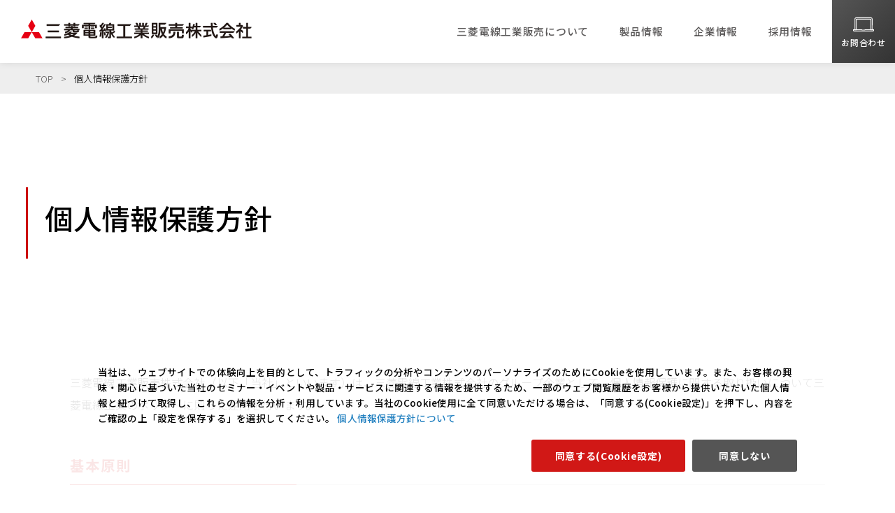

--- FILE ---
content_type: text/html; charset=UTF-8
request_url: https://www.mcis.jp/p_policy.html
body_size: 8067
content:
<!DOCTYPE html>
<html lang="ja">
<head>
<meta charset="UTF-8">
<meta name="viewport" content="width=device-width, initial-scale=1.0, minimum-scale=1.0, maximum-scale=1.0, shrink-to-fit=no">
<meta name="robots" content="index, follow">
<title>個人情報保護方針 | 三菱電線工業販売株式会社</title>
<meta name="description" content="三菱電線工業販売のプライバシーポリシーのご紹介です。">
<meta name="keywords" content="三菱電線工業販売,販売,個人情報保護方針,プライバシーポリシー">
<meta name="format-detection" content="telephone=no">
<meta http-equiv="X-UA-Compatible" content="IE=edge">
<meta name="author" content="三菱電線工業販売株式会社">
<meta property="og:description" content="三菱電線工業販売（株）のサイトです。各種シール製品（Oリング・ファスナーシール）やコネクタ製品、ケーブル関連製品を主に取扱っております。">
<meta property="og:title" content="三菱電線工業販売株式会社">
<meta property="og:url" content="https://www.mcis.jp/">
<meta property="og:image" content="https://www.mcis.jp/image/common/ogp.png">
<meta property="og:site_name" content="三菱電線工業販売株式会社">
<meta property="og:type" content="website">
<meta property="og:locale" content="ja_JP">
<link rel="canonical" href="https://www.mcis.jp/p_policy.html">

<!-- ▼CSS -->
<link rel="stylesheet" href="/css/common.css">
<link rel="stylesheet" href="/css/style.css">
<!-- ▼JS -->
<script type="text/javascript" src="/js/jquery.min.js"></script>
<script type="text/javascript" src="/js/ga.js"></script>
<script type="text/javascript" src="/js/base.js" defer></script>

<!--[if lt IE 9]>
<script src="/js/html5shiv-printshiv.js"></script>
<![endif]-->
</head>

<body>
<div id="wrap">
<header>
<div id="cover"></div>
<h1><a href="/" class="alpha"><img src="/image/common/logo.png" alt="三菱電線工業販売株式会社"></a></h1>
<a class="menu-trigger" href=""><span></span><span></span></a>
<nav class="cf">
<ul>
<li><a href="/about/">三菱電線工業販売について</a></li>
<li><a href="/products/">製品情報</a>
<div class="menu">
<h3>製品情報<span class="en">PRODUCTS</span></h3>
<ul>
<li><a href="/products/seal/">シール製品</a></li>
<li><a href="/products/electrical/">電装部品</a></li>
<li><a href="/products/indicator/">測定器</a></li>
<li><a href="/products/cable/">各種ケーブル関連製品</a></li>
<li><a href="/products/absorber/">電波吸収体</a></li>
</ul>
</div>
</li>
<li><a href="/company/">企業情報</a>
<div class="menu">
<h3>企業情報<span class="en">COMPANY</span></h3>
<ul>
<li><a href="/company/greeting.html">ご挨拶</a></li>
<li><a href="/company/cplofile.html">会社概要・理念・組織図</a></li>
<li><a href="/company/history.html">会社沿革</a></li>
<li><a href="/company/place.html">事業所紹介</a></li>
<li><a href="/company/finance.html">決算公告</a></li>
</ul>
</div>
</li>
<li><a href="/recruit/">採用情報</a></li>
<li class="contact"><a href="/contact/"><span>お問合わせ</span></a></li>
<!-- <li class="estimate"><a href="/estimate/"><span>簡単見積</span></a></li> -->
</ul>
</nav>
</header>

<div id="contents">

<div id="directory">
<ul>
<li><a href="/">TOP</a></li><li>個人情報保護方針</li>
</ul>
</div>



<section id="page-main">
<div class="txt wid">
<div id="page-tit" class="type2">
<h1>個人情報保護方針</h1>
</div>
</div>
</section>


<section class="account">
<div class="acc">
<p>三菱電線工業販売株式会社（以下「当社」といいます）は、三菱電線工業株式会社のグループ企業として、個人情報保護に関する取り扱いについて三菱電線工業のポリシーに則った運用を行います。</p>
</div>

<div class="acc">
<h3 class="tit1">基本原則</h3>
<p>当社は、人格尊重の理念の下に個人情報を慎重に取り扱います。個人情報の取扱いについて定めた法令等を遵守し、プライバシー権等も考慮した適切な取扱いを図ります。また、必要に応じて取扱いを見直し、改善に努めてまいります。</p>
</div>

<div class="acc">
<h3 class="tit1">著作権について</h3>
<p>当ウェブサイトに掲載されている文書、写真、イラスト、ロゴ、動画、デザイン等（以下、ウェブサイトのデータ等という）の著作権その他の権利は、当社または原著作権者その他の権利者に帰属します。</p>
<p>個人の私的使用を目的として印字や保存等を行う場合、その他著作権法により認められる場合を除き、ウェブサイトのデータ等を当社または原著作者その他の権利者の許諾なく複製、送信、頒布、改変、切除等する行為は著作権法等の違反となります。</p>
<p>事前に当社にご連絡の上、使用許諾を得ていただくようお願いいたします。<br>
なお、内容によりまして使用をお断りする場合もありますので、予めご了承ください。</p>
</div>

<div class="acc">
<h3 class="tit1">掲載内容について</h3>
<p>当社はウェブサイトのデータ等の内容や当ウェブサイトに対して行われているリンクに関し、いかなる保証をするものではありません。<br>
当ウェブサイトのデータ等の利用により万一何らかの損害が発生したとしても、当社は一切の責任を負いかねます。</p>
<p>また、サイト内リンク集等にリンクを設定した、他社のウェブサイトを利用することから生じる損害についても、当社は一切の責任を負いかねます。<br>
予告なしに、このウェブサイトに掲載した情報を変更することがあり、このウェブサイトの運営を中断、または中止をすることがあります。</p>
</div>

</section>

</div><!-- #contents -->

<section id="contact-area">
<div class="tit">
<h2><span class="en">CONTACT</span>お問い合わせ</h2>
</div>
<a href="/contact/" class="btn">お問い合わせはこちら</a>
</section>


<footer>
<div id="f-nav">
<div id="f-nav-in">
<nav>
<ul id="f1-manu">
<li><a href="/about/"><span class="en">ABOUT US</span>三菱電線工業販売について</a></li>
<li><a href="/products/"><span class="en">PRODUCTS</span>製品情報</a>
<ul>
<li><a href="/products/seal/">シール製品</a></li>
<li><a href="/products/electrical/">電装部品</a></li>
<li><a href="/products/indicator/">測定器</a></li>
<li><a href="/products/cable/">各種ケーブル関連製品</a></li>
<li><a href="/products/absorber/">電波吸収体</a></li>
</ul>
</li>
<li><a href="/company/"><span class="en">COMPANY</span>企業情報</a>
<ul>
<li><a href="/company/greeting.html">ご挨拶</a></li>
<li><a href="/company/cplofile.html">会社概要・理念・組織図</a></li>
<li><a href="/company/history.html">会社沿革</a></li>
<li><a href="/company/place.html">事業所紹介</a></li>
<li><a href="/company/finance.html">決算公告</a></li>
</ul>
</li>
<li><a href="/recruit/"><span class="en">RECRUIT</span>採用情報</a></li>
<li>
<a href="/contact/"><span class="en">CONTACT</span>お問い合わせ</a>
<a href="/news/"><span class="en">NEWS</span>お知らせ</a>
<!-- <a href="/estimate/"><span class="en">ESTIMATE</span>簡単見積</a> -->
</li>
</ul>
<div id="f2-manu">
<ul>
<li><a href="/p_policy.html">個人情報保護方針について</a></li>
<li><a href="/u_condition.html">サイトの利用条件</a></li>
<li><a href="/sct_law.html">特定商取引法に基づく表示</a></li></ul>
<p class="en">&copy; <span id="fyear">2023</span> MITSUBISHI CABLE INDUSTRIES SALES, LTD. All Rights Reserved.</p>
</div>
</nav>
</div>
</div>
</footer>
<div id="pagetop"><a href="#">PAGE TOP</a></div>


</div>
</body>
</html>

--- FILE ---
content_type: text/css
request_url: https://www.mcis.jp/css/common.css
body_size: 35244
content:
@charset "utf-8";

@import url(https://fonts.googleapis.com/css2?family=Noto+Sans+JP:wght@300;500;700&family=Poppins:wght@100;200;300;400;500;600&display=swap);
@import url(html5reset-1.6.1.css);

@media print{
  body::after { display:none; }
}

*{ box-sizing: border-box; }
html{ height: 100%; overflow: auto; }
body{
  font-family: 'Noto Sans JP', sans-serif;
  font-weight: 300;
  color: #000;
  line-height: 1.7;
  font-size: 84.5%;
  overflow: visible;
  overflow-x: hidden;
  -webkit-text-size-adjust: 100%;
  letter-spacing: 0.01em;
  text-align: center;
  -webkit-font-smoothing: subpixel-antialiased;
  background-color: #fff;
  word-wrap: break-word;
  min-height: 100vh;
}

.en{ font-family: 'Poppins', sans-serif; }

img{
  margin: 0;
  padding: 0;
  vertical-align: bottom;
  line-height: 0;
  max-width: 100%;
  height: auto;
  backface-visibility: hidden;
}

a{
  text-decoration: none;
  color: #595757;
}
a:hover{
  text-decoration: underline;
}

#wrap{ position: relative; z-index: 1; }
@media screen and (max-width: 1440px) { #wrap{ font-size:.95vw; } }
@media screen and (max-width: 1280px) { #wrap{ font-size: 1.05vw; } }
@media screen and (max-width: 1024px) { #wrap{ font-size: 1.1vw; } }
@media screen and (max-width: 810px) { #wrap{ font-size: 1.8vw; } }
@media screen and (max-width: 600px) { #wrap{ font-size: 2.5vw; } }
@media screen and (max-width: 450px) { #wrap{ font-size: 3vw; } }

header{
  background-color: #fff;
  position: absolute;
  left: 0;
  top: 0;
  width: 100%;
  min-height: 90px;
  display: block;
  z-index: 100;
  box-shadow: 0 0 10px rgba(0,0,0,0.1);
  transition: all 0.3s cubic-bezier(0.5, 1, 0.89, 1);
}
header > h1{
  padding: 28px 30px;
  position: absolute;
  left: 0;
  top: 0;
}
header > h1 a{ display: block; }
header > h1 img{ max-width: 330px; }
header nav > ul{
  float: right;
  display: flex;
  align-items: center;
  height: 100%;
}
header nav > ul > li{
  margin-right: 1em;
  height: 100%;
}
header nav > ul > li > a{ 
  display: table-cell;
  vertical-align: middle; 
  height: 90px;
  font-weight: 500; 
  font-size: 110%; 
  letter-spacing: 0.05em;
  line-height: 1.5;
  transition: .3s;
  padding: 0 1em;
  position: relative;
}
header nav > ul > li.on > a{ color: #cc0000; }
header nav > ul > li.on > a:after{
  content: "";
  position: absolute;
  left: 0;
  bottom: 0;
  height: 2px;
  width: 100%;
  background-color: #cc0000;
}
header nav > ul > li > a:hover{ 
  text-decoration: none;
  opacity: 0.7;
}
header nav > ul > li a > span{
  display: block;
}
header nav > ul > li.contact,
header nav > ul > li.estimate{ width: 90px; margin-right: 0; }
header nav > ul > li.contact a,
header nav > ul > li.estimate a{
  background: linear-gradient(135deg,#555 0%, #333 100%);
  position: relative;
  display: table-cell;
  vertical-align: middle;
  font-size: 90%;
  width: 90px;
  height: 90px;
  text-align: center;
  color: #fff;
}
header nav > ul > li.estimate a{
  background: linear-gradient(135deg,#d41245 0%, #bd0a0a 100%);
}
header nav > ul > li.contact a:before,
header nav > ul > li.estimate a:before{ 
  content: "";
  position: relative;
  left: 50%;
  margin-left: -16px;
  margin-bottom: 2px;
  display: block;
  width: 32px;
  height: 30px;
  background: url(/image/common/head_contact.svg) no-repeat center center;
  background-size: contain;
}
header nav > ul > li.estimate a:before{ 
  background: url(/image/common/head_estimate.svg) no-repeat center center;
  width: 20px;
  margin-left: -10px;
  background-size: contain;
 }

header.sc{ top: -90px; }
.on header.sc{ position: fixed; min-height: 60px; top: 0 !important; }
.on header.active{ height: calc(60px + 24em); }
.on header > h1{ padding: 13px 30px; }
.on header nav > ul > li > a{ height: 60px; }
.on header nav > ul > li.contact,
.on header nav > ul > li.estimate{ width: 60px; }
.on header nav > ul > li.contact a,
.on header nav > ul > li.estimate a{ width: 60px; height: 60px;}
.on header nav > ul > li.contact span,
.on header nav > ul > li.estimate span{ display: none; }

header.active{ height: calc(90px + 24em); }
header nav > ul > li .menu{ display: none; }
header nav > ul > li > a + .menu{ position: absolute; left: 50%; width: 90%; max-width: 1100px; margin: 30px 0; transform: translateX(-50%); text-align: left; }
header nav > ul > li .menu h3{ font-size: 200%; font-weight: 500; letter-spacing: 0.1em; margin: 0 auto; padding: 0; }
header nav > ul > li .menu h3 .en{ color: #cc0000; font-weight: 600; font-size: 55%; transform: translateY(-.2em); display: inline-block; margin-left: 2em; }
header nav > ul > li .menu h3 .en:after{ content: ""; width: 4em; height: 1px; background-color: #cc0000; display: inline-block; transform: translateY(-.4em); margin: 0 2em; }
header nav > ul > li .menu ul{ display: flex; justify-content: left; flex-wrap: wrap; gap:5%; }
header nav > ul > li .menu ul li{ width: 30%; }
header nav > ul > li .menu ul li a{ display: block; border-bottom: 1px solid #ccc; padding: 1.3em 0; margin: .3em 0; font-size: 120%; color: #000; position: relative; transition: all 0.3s} 
header nav > ul > li .menu ul li a:before,header nav > ul > li .menu ul li a:after{ content: ""; position: absolute; transition: all 0.3s cubic-bezier(0.5, 1, 0.89, 1); }
header nav > ul > li .menu ul li a:before{ width: 1.3em; height: 1px; right: 2px; top: 50%; background-color: #cc0000; }
header nav > ul > li .menu ul li a:after{ border-style: solid; border-width: 0 10px 5px 0px; border-color: transparent transparent #cc0000 transparent; right: 0; top: calc(50% - 4px ); }
header nav > ul > li .menu ul li a:hover:before{ right: -3px; }
header nav > ul > li .menu ul li a:hover:after{ right: -5px; }
header nav > ul > li .menu ul li a:hover{ text-decoration: none; color: #cc0000; }


@media screen and (max-width: 1024px) {
header > h1 {
  padding: 28px 20px;
}
header > h1 img { width: 300px; }
}

@media screen and (min-width:810px) {
.sp{ display: none !important;}

}

@media screen and (max-width: 810px) {
header{ height: 50px; min-height: auto; display: flex; justify-content: space-between; align-items: center;}
header > h1{  width: 70%; padding: 0 3%; position: static; text-align: left; }
header > h1 img{ width: 100%; max-width: auto; }

.menu-trigger,
.menu-trigger span {
  display: block !important;
  transition: all .4s;
  box-sizing: border-box;
}
.menu-trigger {
  position: absolute;
  right: 15px;
  top: 20px;
  z-index: 10;
  width: 28px;
  height: 10px;
}
.menu-trigger span {
  position: absolute;
  right: 0;
  width: 100%;
  height: 2px;
  background: #cc0000;
}

.menu-trigger span:nth-of-type(1) {
  top: 0;
  right: 4px;
}
.menu-trigger span:nth-of-type(2) {
  bottom: 0;
  width: 70%;
}
.spmode .menu-trigger span{ background-color: #fff; }
.spmode .menu-trigger span:nth-of-type(1) {
  -webkit-transform: translateY(4px) rotate(-45deg);
  transform: translateY(4px) rotate(-45deg);
  right: 0;
}
.spmode .menu-trigger span:nth-of-type(2) {
  -webkit-transform: translateY(-4px) rotate(45deg);
  transform: translateY(-4px) rotate(45deg);
  width: 100%;
}
body.spmode #header > div,body.spmode #cover{ visibility: visible; opacity: 1; }
body.spmode{ overflow: hidden; }
body.spmode #wrap{ overflow: hidden; height: 100vh; }


#cover{ position: absolute; left: 0; top: 0; width: 100%; height: 100vh; background-color: rgba(255,255,255,0.9); position: fixed; z-index: 3; visibility: hidden; opacity: 0; transition: all .3s; }

body.spmode header nav{ right: 0; }
header nav{ position: absolute; z-index: 5; right: -95%; top: 0; background-color: #000; height: 100vh; padding-top: 35px; width: 90%; max-width: 450px; transition: 0.5s cubic-bezier(0.33, 1, 0.68, 1); }
header nav > ul{ float: none; display: block; height: 100%;}
header nav > ul > li{ height: auto; width: 88%; margin: .3em auto;}
header nav > ul > li > a{ 
  display: block;
  height: auto;
  text-align: left;
  color: #fff;
  padding: .8em 0 .5em;
  font-size: 130%;
}
header nav > ul > li.on > a:after{  height: 1px;}
header nav > ul > li a > span{ display: inline-block; margin-left: 1em;}
header nav > ul > li.contact,header nav > ul > li.estimate{ width: 50%; float: left; margin-top: 2em; }
header nav > ul > li.contact a,header nav > ul > li.estimate a{
  display: block;
  font-size: 120%;
  width: 100%;
  height: auto;
  padding: 1em;
}
header nav > ul > li.contact a:before,header nav > ul > li.estimate a:before{ 
  content: "";
  position: relative;
  left: auto;
  margin: -2px 5px 0 0;
  display: inline-block;
  vertical-align: middle;
  width: 1.6em;
  height: 1.6em;
}

header nav > ul > li .menu{ display: block; }
header nav > ul > li > a + .menu{ position: static; width: 100%; margin: 0 0 1.2em; transform: translateX(0); }
header nav > ul > li .menu h3{ display: none; }
header nav > ul > li .menu ul{ display: flex; justify-content: space-between; gap:0; }
header nav > ul > li .menu ul li{ width: 48%; margin-right: 0; }
header nav > ul > li .menu ul li a{ border-bottom: 1px solid #555; padding: .8em 0; margin: 0; font-size: 100%; color: #ccc; } 
header nav > ul > li .menu ul li a:before{ width: 1.2em; height: 1px; right: 2px; }
header nav > ul > li .menu ul li a:after{ border-width: 0 8px 4px 0px; top: calc(50% - 3px ); }

.on header.sc{ min-height: 50px; }
.on header.active{ height: auto; }
.on header > h1{ padding: 0 3%; }
.on header nav > ul > li > a{ height: 50px; }

}



@media screen and (max-width: 500px) {

}


/* contact-area ------------------------------------ */
#aside{ display: flex; justify-content: space-between; margin: 10% 0 0 }
#aside #contact-area,#aside #estimate-area{ width: 50%; margin: 0; }
#contact-area,#estimate-area{
  width: 100%;
  margin: 10% auto 0;
  padding: 6% 0;
  position: relative;
  text-align: left;
  background: url(/image/common/bg_contact.jpg) no-repeat center center;
  background-size: cover;
  text-align: center;
  font-size: 120%;
  letter-spacing: 0.05em;
}
#contact-area .tit,#estimate-area .tit{ display: flex; align-items: center; justify-content: center; border-bottom: 1px solid #ccc; padding-bottom: 1.5em; max-width: 500px; margin: 0 auto 1.5em; }
#contact-area .tit:before,#estimate-area .tit:before{ content: ""; width: 80px; height: 52px;  background: url(/image/common/icon_contact.svg) no-repeat center center; } 
#contact-area .tit h2,#estimate-area .tit h2{ font-size: 110%; letter-spacing: 0.05em; line-height: 1.3; padding-left: 1em; font-weight: 500; text-align: left; }
#contact-area .tit h2 .en,#estimate-area .tit h2 .en{ font-weight: 300; color: #cc0000; font-size: 220%; display: block; }
#contact-area p{ color: #333; }
#contact-area p.note{ color: #777; margin-top: 5px; }
#contact-area h3.tel{ color: #cc0000; font-size: 250%; font-weight: 500; }
#contact-area h3.mail a{ color: #cc0000; font-size: 150%; font-weight: 500; }
#contact-area a.btn,#estimate-area a.btn{ margin: 1em auto 0; display: inline-block; min-width: 400px; }

#estimate-area{
  background: url(/image/common/bg_estimate.jpg) no-repeat center center;
  background-size: cover;
}
#estimate-area .tit,#estimate-area .tit h2 .en{ color: #fff; }
#estimate-area .tit:before{ width: 80px; height: 60px;  background: url(/image/common/head_estimate.svg) no-repeat center center; } 
#estimate-name{ min-height: 5.2em; display: flex; justify-content: center; align-items: center; color: #fff; }



/* footer ------------------------------------ */
#f-nav{ background-color: #222222; padding: 6% 0; }
#f-nav-in,#f-foot-in{
  max-width: 920px;
  width: 90%;
  margin: 0 auto;
  color: #aaa;
}
#f-nav-in nav{text-align: left; }
#f-nav-in a{ color: #aaa; transition: .3s; }
#f-nav-in a:hover{ color: #fff; text-decoration: none; }
#f1-manu > li > a:hover .en{ color: #cc0000; }
#f1-manu{ display: flex; justify-content: space-between; text-align: left; border-bottom: 1px solid #777; padding-bottom: 3em; margin-bottom: 3em; }
#f1-manu > li{  }
#f1-manu > li > a{ font-size: 90%; display: block; letter-spacing: 0.1em; margin-bottom: 1.5em; line-height: 1.6; }
#f1-manu > li > a .en{ display: block; font-size: 150%; font-weight: 600; transition: .3s; }
#f1-manu > li ul{  }
#f1-manu > li li a{ position: relative; display: block; margin-bottom: .4em; }
#f2-manu{ display: flex; justify-content: space-between; align-items: center; font-size: 90%; }
#f2-manu li{ display: inline-block; margin-right: 2em; }
#f2-manu p{ font-size: 90%; }



@media screen and (max-width: 1024px) {
#contact-area a.btn,#estimate-area a.btn{ min-width: 300px; }
}

@media screen and (max-width: 810px) {

#aside{ display: block; margin: 15% 0 0 }
#aside #contact-area,#aside #estimate-area{ width: 100%; }
#contact-area,#estimate-area{ margin: 15% auto 0; padding: 15% 0;}
#contact-area .tit,#estimate-area .tit{ padding-bottom: 1.5em; width: 90%; margin: 0 auto 1.5em; }
#contact-area .tit:before,#estimate-area .tit:before{ content: ""; width: 5em; height: 4em;  background-size: contain; } 
#contact-area h3.tel{ font-size: 230% }
#contact-area h3.mail a{ font-size: 110% }
#contact-area a.btn,#estimate-area a.btn{ margin: 1em auto 0; display: block; width:90%; }




#f-nav{  padding: 10% 0; }
#f-nav-in,#f-foot-in{
  width: 90%;
  margin: 0 auto;
}
#f1-manu{ display: block; padding-bottom: 2em; margin-bottom: 2em; }
#f1-manu > li{  }
#f1-manu > li > a{ font-size: 90%; display: block; border-bottom: 1px solid #333; padding-bottom: .5em; }
#f1-manu > li > a .en{ display: inline-block; margin-right: 1em; }
#f1-manu > li ul{ margin-top: -1em; display: flex; justify-content: space-between; flex-wrap: wrap; margin-bottom: 1em; }
#f1-manu > li ul li{ width: 48%; }
#f1-manu > li li a{ position: relative; display: block; margin-bottom: .4em; }
#f2-manu{ display: block; font-size: 83%; }
#f2-manu li{ display: inline-block; margin-right: 1em; }
#f2-manu p{ font-size: 95%; margin-top: 1em; }




}

@media screen and (max-width: 500px) {
#f-nav{  }
#f-foot{  }
}


.modal{
    display: none;
    height: 100vh;
    position: fixed;
    top: 0;
    left: 0;
    width: 100%;
    z-index: 100;
}
.modal__bg{
    background: rgba(0,0,0,0.7);
    height: 100vh;
    position: absolute;
    width: 100%;
}
.modal__content{
    background: #fff;
    left: 50%;
    padding: 40px 5%;
    position: absolute;
    top: 50%;
    transform: translate(-50%,-50%);
    width: 90%;
    max-width: 1200px;
}
.modal h2{ text-align: center; margin-bottom: 1em; letter-spacing: 0.1em; font-weight: 500; }
.modal a.linkbtn{ width: 250px; margin: 1em auto; font-size:1.2em; text-align: center; }

.more{ position: relative; font-size: 90%; padding-right: 3.5em;  font-family: 'Poppins', sans-serif; font-weight: 600; letter-spacing: 0.1em; margin-top: 1em; color: #555; transition: all 0.3s cubic-bezier(0.5, 1, 0.89, 1); }
.more:before{ content: ""; width: 3em; height: 3em; border-radius: 2em; background-color: #cc0000; top: -.6em; right: 0; position: absolute; }
.more:after{ content: ""; position: absolute; right: 1.1em; top: .6em; border-style: solid; border-width: 4px 0 4px 8px;border-color: transparent transparent transparent #ffffff; }
a:hover .more{ transform: translateX(8px); color: #cc0000; }

a.btn{
  background: #555555;
  position: relative;
  display: table-cell;
  vertical-align: middle;
  font-size: 100%;
  font-weight: 500;
  text-align: center;
  color: #fff;
  letter-spacing: 0.05em;
  padding: 1.5em 5em;
  transition: .3s;
}
a.btn:hover{
  background: #cc0000;
  text-decoration: none;
}
a.btn:before,a.btn:after{content: ""; position: absolute; transition: all 0.3s cubic-bezier(0.5, 1, 0.89, 1); transform: translateY(-50%); top: 50%;}
a.btn:not(.type2):not(.type3):before{  width: 2.5em; height: 2.5em; border-radius: 2em; border: 1px solid #fff; right: 1em; }
a.btn:after{ right: 2em; border-style: solid; border-width: 4px 0 4px 8px;border-color: transparent transparent transparent #ffffff;  }
a.btn:hover:before,a.btn:not(.new):hover:after{ transform: translate(6px,-50%); }
a.btn.red{ background-color: #cc0000; }
a.btn.red:hover{ background-color: #000; }
a.btn.black{ background-color: #000; }
a.btn.black:hover{ background-color: #cc0000; }
a.btn.size1{ font-size:140%; margin:2em auto; display:block; width:60%; }
a.btn.size2{ font-size:130% !important; margin:2em auto; display:block; width:300px; }
a.btn.type2,a.btn.type3{ font-size:110%; padding: 1.2em 3em; }
a.btn.type2:after{ right: 1em; }
a.btn.type3:after{ right: auto; left:1.2em;  transform:translate(0,-50%) rotate(180deg); }
a.btn.type3:hover:after{ transform: translate(-6px,-50%) rotate(180deg); }

a.new{ position:relative; padding-right:2em !important;  }
a.new.txt{ color:#cc0000; }
a.new:after{ content:""; position: relative; vertical-align: middle;  display:inline-block; background:url(/image/common/icon_win.svg) no-repeat center center; background-size:contain; filter: invert(100%) sepia(0%) saturate(7499%) hue-rotate(26deg) brightness(98%) contrast(96%); width:1.8em; height:1.8em; }
a.new.txt:after{ filter: invert(17%) sepia(100%) saturate(7299%) hue-rotate(17deg) brightness(83%) contrast(123%); }
a.btn.new{ padding-left: 2em !important; }
a.btn.new:before{ display:none; }
a.btn.new:after{ border:none; position:absolute; right:2%; top:50%; }

.flex-btn3{ display:flex; justify-content:center; gap:20px; margin-top:4em; }
.flex-btn3 li{ width:32%; }
.flex-btn3 li a.btn{ width:100%; display: block; font-size: 110%;}

.linklist{}
.linklist li{ margin: .5em 0; }
.linklist li a{ display: block; background: #fff; box-shadow: 0 0 10px rgba(0,0,0,0.05); border: 1px solid #ddd; position: relative; padding: 1em 1em 1em 1.5em; font-size: 100%; color: #000; transition: all 0.3s;}
.linklist li a:before{ content: ""; width: 1em; height: 2px; top: 50%; left: 0; z-index: 1; position: absolute; background-color: #cc0000; }
.linklist li a:hover{ text-decoration: none; color: #cc0000; }

.linkbtn{
  background:#0046ae;
  color:#fff;
  border:none;
  position:relative;
  height:4em;
  line-height: 4em;
  font-size:150%;
  font-weight: 500;
  padding:0 2em;
  cursor:pointer;
  transition:.6s cubic-bezier(.1,.55,.2,1) all;
  outline:none;
  display: block;
  letter-spacing: 0.05em;
  text-align: center;
  margin: 0 auto;
}
.linkbtn:hover{
  background:#fff;
  color:#00256C;
  text-decoration: none;
}
.linkbtn:before,.linkbtn:after{
  content:'';
  position:absolute;
  top:0;
  right:0;
  height:1px;
  width:0;
  background: #00256C;
  transition:.6s cubic-bezier(.1,.55,.2,1) all;
}
.linkbtn:after{
  right:inherit;
  top:inherit;
  left:0;
  bottom:0;
}
.linkbtn:hover:before,.linkbtn:hover:after{
  width:100%;
  transition:.6s cubic-bezier(.1,.55,.2,1) all;
}

.linkbtn.col1{ background:#777; }
.linkbtn.col1:hover{ color:#777; background:#fff; }
.linkbtn.col1:before,.linkbtn.col1:after{background: #777;}
.linkbtn.wid400{ max-width: 400px; width: 80%; margin-left: auto; margin-right: auto; text-align: center; }
.linkbtn.type1{ background: none; color: #595757; text-align: center;  height:auto; line-height: 2; padding: 1.2em 0 1em; border: 1px solid #595757; border-width: 1px 0; }
.linkbtn.type1 span{ font-size: 200%; display: block; line-height: 1.2; }
.linkbtn.type1:before{ width: 100%; }
.linkbtn.type1:after{ display: none; }
.linkbtn.type1:before{
content: ""; position: absolute; top: 50%; right: 25px; width:20px; height: 20px; border: 1px solid; margin: -10px 0 0 6px; border-color:  transparent transparent #595757 #595757; transform: rotate(-135deg); vertical-align: middle; background: none;
}
.linkbtn.type1:hover{ background-color: #595757; color: #fff; }

.newWin{ display: inline-block; width: 8px; height: 7px; border: 1px solid #595757; position:relative; top: -2px; margin: 0 5px; }
.newWin:before,.newWin:after{ content: "";  position:absolute; bottom: -4px; right: -4px; background-color: #595757; }
.newWin:before{ width: 1px; height: 7px; }
.newWin:after{ width: 8px; height: 1px; }
.newWin.wh{ border: 1px solid #fff; }
.newWin.wh:before,.newWin.wh:after{ background-color: #fff; }

.newWin2{ position:relative; display: block; }
.newWin2:before,.newWin2:after{ content: "";  position:absolute; width: 7px; height: 5px; right: 13px; top: 10px; border: 1px solid #595757; z-index: 2; }
.newWin2:before{  }
.newWin2:after{ right: 10px; top: 14px; border-width: 0 1px 1px 0;  }

a.link,.shop-ank li a{ display: inline-block; position: relative; transition:1s all; color: #5f503f; }
a.link:before,.shop-ank li a:before{ content: ""; width: 0; height: 1px; background-color: #5f503f; position: absolute; left: 50%; bottom: 2px; transition:1s cubic-bezier(.1,.55,.2,1) all; }
a.link.under:before{ left: 0; width: 100%; background-color: #5f503f; }
a.link:hover,.shop-ank li a:hover{ text-decoration: none; color: #333; }
a.link:hover:before,.shop-ank li a:hover:before{ left: 0; width: 100%; }
a.link.under:hover:before{ width: 0; left: 100%; }

a.alqha{ transition: all .6s cubic-bezier(0.33, 1, 0.68, 1); display: block; }
a.alqha:hover{ opacity:0.5; }


.ef.play{ opacity:1; transform: translateY(0); filter: none; }
h2.play + .acc{ opacity:1; transform: translateY(0); filter: none;  }

.table1{ width: 100%; text-align: left; font-size: 120%; font-weight: 300; letter-spacing: 0.01em; line-height: 1.8; background-color: rgba(255, 255, 255, .5);}
#tab-cont .table1{ background: none; }
.table1 th,.table1 td{ vertical-align: middle; border-bottom: 1px solid #CCD8EF; }
.table1 th{position: relative; width: 25%; font-weight: 500; padding: 1.5em 1em; vertical-align: middle;}
.table1:not(.his) th:after{ content: ""; position: absolute; width: 1px; height: calc(100% - 3em); top: 1.5em; right: 0; background-color: #CCD8EF; }
.table1 td{ width: 75%; padding: 1.5em 2em;}
.table1.his th{ color: #00256C; width: 13%; font-size: 120%;  }
.table1.his th.mon{ text-align: right; width: 9%; color: #666; font-size: 110%;  }
.table1.his td{ width: 78%;}

.list-flex3{ display: flex; justify-content: space-between; flex-wrap: wrap; }
.list-flex3 li{ width: 32%; margin-bottom: 2%;  }
.list-flex3 li a,.list-flex3 li > span{ height: 100%; width: 100%; text-align: center; background-color: #fff; border: 2px solid #00256C; display: flex; align-items: center; justify-content: center; flex-wrap: wrap;  color: #00256C; font-size: 130%; padding: 1em .5em; font-weight: 500; transition: .3s; }
.list-flex3 li a span,.list-flex3 li  > span span{ width: 100%; display: inline-block; color: #555; font-weight: 300; font-size: 80%; }
.list-flex3 li a:hover{background-color: #F1F9FF; text-decoration: none; border-color: #0046ae; color: #0046ae; }


ul.notes {
  display: table;
  width: 100%;
  margin: 0;
  padding-left: 0;
}
ul.notes li {
  list-style: none;
  font-size: 90%;
  line-height: 1.5;
  color: #555;
  margin-bottom: .3em;
}
ul.notes li span:first-child {
  display: table-cell;
  vertical-align: top;
  white-space: nowrap;
  padding-right: 0.2em;
}
ul.notes li span {
  display: table-cell;
  vertical-align: top;
}

ul.check-list{}
ul.check-list li{ background: url(/image/common/icon_check-square.svg) no-repeat left .5em; background-size: 1.3em auto; padding: .2em 0 .2em 1.8em; font-weight: 500; line-height: 1.7; margin: .6em 0; font-size: 120%; }

ol.type1{ padding: 0; font-size: 120%; line-height: 1.8; }
ol.type1 li{ padding-left: .2em; margin: .7em 0 .7em 1em; }

dl.t3 dt{ float: left; position: relative; width: 3.8em; }
dl.t3 dt:after{ content: ""; position: absolute; right: 0; top: 22%; height: 60%; width: 1px; background-color: #CCD8EF; }
dl.t3 dd{ margin-left: 4.5em; }


#pagetop{ position: fixed; z-index: 11; right: -10em; bottom: 8em; transition: all 0.3s cubic-bezier(0.5, 1, 0.89, 1);  }
#pagetop a{ transform: rotate(-90deg); display: block; background-color: #cc0000; color: #fff; font-family: 'Poppins', sans-serif; font-weight: 600; letter-spacing: 0.1em; padding: 1em 5em 1.5em 1em; position: relative; }
#pagetop a:before,#pagetop a:after{ content: ""; position: absolute; }
#pagetop a:before{ width: 2.5em; height: 1px; right: 1.5em; top: 45%; background-color: #fff; }
#pagetop a:after{ border-style: solid; border-width: 0 16px 8px 0px; border-color: transparent transparent #ffffff transparent; right: 1.3em; top: calc(43% - 6px ); }
body.on #pagetop{ right: -4em;  }
#pagetop:hover{ transform:translate(0,-20px); }
#pagetop:hover a{ text-decoration: none; }

a[href^="tel:"]:hover { cursor: default; text-decoration: none; }
.menu-trigger{ display: none; }





@media screen and (max-width: 810px) {
.sp{ display: block; }
.pc{ display: none !important; }

#pagetop{ right: -10em; bottom: 8em;   }
#pagetop a{ padding: .5em 4em 1em 1em; }
#pagetop a:before,#pagetop a:after{ content: ""; position: absolute; }
#pagetop a:before{ width: 2em; height: 1px; right: 1.5em; top: 42%; background-color: #fff; }
#pagetop a:after{ border-style: solid; border-width: 0 10px 5px 0px; border-color: transparent transparent #ffffff transparent; right: 1.3em; top: calc(43% - 4px ); }
body.on #pagetop{ right: -4.5em;  }
#pagetop:hover{ transform:translate(0,0); }

.linkbtn:not(.type1){
  height:4em;
  line-height: 4em;
  font-size:1em;
  width: 75%;
  padding:0 1em;
  font-size: 160%;
}
.linkbtn.type1{  }

#wrap{ overflow-x: hidden; }


.modal h2{ text-align: center; margin-bottom: 1em; letter-spacing: 0.1em; font-weight: 500; }
.modal a.linkbtn{ width: 250px; margin: 1em auto; font-size:1.2em; text-align: center; }

.table1{ font-size: 135%; }
.table1.his th{ width: 21%; padding: 1.5em .5em;  text-align: center;}
.table1.his th.mon{ text-align: center; width: 5%;  }
.table1.his td{ width: 74%; padding: 1.5em .7em;}

.list-flex3 li{ width: 49%;  }
.list-flex3 li a,.list-flex3 li  > span{ border: 1px solid #00256C; font-size: 150%; padding: 1em .5em;  }

ul.notes li { font-size: 110%; }
ul.check-list li{ font-size: 140%; }
ol.type1{ font-size: 140%; }
a.btn.size1{ font-size:120%; width:100%; }

.flex-btn3{ display:block; margin-top:4em; }
.flex-btn3 li{ width:100%; margin-top:1em; }

}

/* cookie */
#cookieArea {
  position: fixed;
  bottom: 0;
  left: 0;
  width: 100%;
  background: rgba(255,255,255,0.9);
  z-index: 9999;
  /* padding: 30px 0; */
  color: #000;
  max-height: 100%;
  overflow: auto;
  font-weight: 400;
}
#cookieInner {
  max-width: 1000px;
  width: 90%;
  margin: auto;
  padding: 30px 0;
}
#cookieInner .coockieTextArea {
  text-align: left;
  margin-bottom: 20px;
}
#cookieInner .coockieTextArea a {
	
color: #2280c0;
}
#cookieDetail {
  border: 1px solid #d11816;
  background: #fff;
  display: none;
}
#cookieDetail .cookieList {
  padding: 20px 4%;
  display: flex;
  justify-content: space-between
}
#cookieDetail .cookieList li {
  width: calc(50% - 20px);
  width: 48%;
  text-align: left;
}
#cookieDetail .cookieList li .headArea {
  display: flex;
  justify-content: space-between;
  border-bottom: 1px solid #aaa;
  font-weight: bold;
  margin-bottom: 10px;
  align-items: center;
  height: 50px;
}
#cookieDetail .cookieList li .headArea p.ttl {
  font-size: 16px;
  color: #000;
  margin-bottom: 0;
}
#cookieDetail .cookieList li .headArea .statusArea {
  color: #009a08;
  font-size: 14px;
}
#cookieDetail .cookieList li .headArea .statusArea p {
  margin-bottom: 0;
}
#cookieDetail .cookieList li .headArea .statusArea .toggleSwitch {
  width: 60px;
  height: 30px;
  cursor: pointer;
  display: block;
  background: #efefef;
  border: 1px solid #ccc;
  border-radius: 100px;
  position: relative;
  transition: .25s;
  border-color: #aed79d;
  background: #e3f3d6;
}
#cookieDetail .cookieList li .headArea .statusArea .toggleSwitch span {
  display: block;
  width: 26px;
  height: 26px;
  background: #039b08;
  border-radius: 100px;
  position: absolute;
  left: 31px;
  top: 1px;
  transition: .25s;
}
#cookieDetail .cookieList li .headArea .statusArea input {
  display: none
}
#cookieDetail .cookieList li .headArea .statusArea input:checked + .toggleSwitch {
  background: #eeeeee;
  border-color: #cdcdcd;
}
#cookieDetail .cookieList li .headArea .statusArea input:checked + .toggleSwitch span {
  left: 1px;
  background: #777;
}
#cookieDetail .cookieList li .textArea {
  font-size: 13px;
  line-height: 1.6;
  font-weight: 400;
}
#cookieDetail .cookieList li .textArea .red {
  color: #ef1f1f;
}
#cookieBtnsWrap ul {
  display: flex;
  justify-content: flex-end;
  align-items: center;
  padding-bottom: 15px;
}
#cookieBtnsWrap ul li {
  margin-left: 10px;
}
#cookieBtnsWrap ul li a {
  border-radius: 3px;
  display: flex;
  height: 46px;
  align-items: center;
  justify-content: center;
  color: #fff;
  text-decoration: none;
  font-size: 14px;
  font-weight: bold;
  padding: 0;
}
#cookieBtnsWrap ul li a:hover {
	opacity: 0.75
}
#cookieBtnsWrap ul li a:before,
#cookieBtnsWrap ul li a:after {
	content: none;
}
#cookieBtnsWrap ul li a.consent {
  background: #d11816;
  width: 220px;
  position: relative;
  z-index: 1;
}
#cookieBtnsWrap ul li a.consent:after {
  content: "";
  display: block;
  position: absolute;
  width: 0;
  height: 0;
  border-style: solid;
  border-width: 10px 9px 0 9px;
  border-color: #d11816 transparent transparent transparent;
  left: 50%;
  top: 100%;
  /* top: 50%; */
  margin-left: -9px;
  opacity: 0;
  /* z-index: -1; */
  margin-top: 0px;
  transition: .25s;
  pointer-events: none;
  transform: none;
}
#cookieBtnsWrap ul li a.consent.open:after {
  opacity: 1;
  pointer-events: all;
}
#cookieBtnsWrap ul li a.disagree {
  background: #555;
  width: 150px;
}
#settingBtnArea {
  padding: 0 13px 15px;
}
#settingBtnArea p {
  margin-bottom: 0;
}
#cookieSave {
  display: flex;
  margin-left: auto;
  width: 220px;
  height: 46px;
  border-radius: 3px;
  align-items: center;
  justify-content: center;
  color: #fff;
  text-decoration: none;
  font-size: 14px;
  font-weight: bold;
  background: #cc0001;
  transition: .25s;
}
#cookieSave:not(.disabled):hover {
	opacity: 0.75
}
#cookieSave.disabled {
  background: #999;
  pointer-events: none;
  color: #ccc;
}

@media screen and (max-width: 768px) {
  #cookieDetail .cookieList {
    flex-direction: column;
  }
  #cookieDetail .cookieList li {
    width: 100%
  }
  #cookieBtnsWrap ul li a.consent {
    width: 180px;
  }
  #cookieBtnsWrap ul li a.disagree {
    width: 100px;
  }
  #cookieDetail {
    max-height: 350px;
    overflow: auto;
  }
}


/* ボックス内dloatｖalear */
.cf:after,#product .detail:after,#product > dl:after {
	content: ".";
	display: block;
	visibility: hidden;
	clear: both;
	height: 0;
}
.cf,#product .detail,#product > dl {display: inline-block;}
/* Hides from macIE \*/
* html .cf,* html #product .detail,* html #product > dl {height: 1%;}
.cf,#product .detail,#product > dl {display: block;}
/* End hide from macIE */

sup{ font-size: 70%; margin-top: -2em; display: inline-block;}
.fontS{ font-size: 80%;}
.fontP1{ font-size: 110%;}
.fontP2{ font-size: 120%;}
.fontP3{ font-size: 130%;}
.fb{ font-weight: bold;}
.fl { float: left !important; }
.fr { float: right !important; }
.tac{ text-align: center !important;}
.tal{ text-align: left !important;}
.tar{ text-align: right !important;}

.alpha{ transition: .3s; }
.alpha:hover{ opacity: .7; }

.fc01{ color:  #006bb5; }


/* margin-top */
.mt0{margin-top: 0px !important;}
.mt1{margin-top: 1px !important;}
.mt2{margin-top: 2px !important;}
.mt3{margin-top: 3px !important;}
.mt4{margin-top: 4px !important;}
.mt5{margin-top: 5px !important;}
.mt7{margin-top: 7px !important;}
.mt10{margin-top: 10px !important;}
.mt15{margin-top: 15px !important;}
.mt20{margin-top: 20px !important;}
.mt30{margin-top: 30px !important;}
.mt40{margin-top: 40px !important; }
.mt50{margin-top: 50px !important; }
.mt100{margin-top: 100px !important; }
.mt150{margin-top: 150px !important; }

/* margin-right */
.mr1{margin-right: 1px !important;}
.mr2{margin-right: 2px !important;}
.mr3{margin-right: 3px !important;}
.mr4{margin-right: 4px !important;}
.mr5{margin-right: 5px !important;}
.mr8{margin-right: 8px !important;}
.mr10{margin-right: 10px !important;}
.mr15{margin-right: 15px !important;}
.mr20{margin-right: 20px !important;}
.mr30{margin-right: 30px !important;}
.mr70{margin-right: 70px !important;}

/* margin-bottom */
.mb0{margin-bottom: 0px !important;}
.mb1{margin-bottom: 1px !important;}
.mb2{margin-bottom: 2px !important;}
.mb3{margin-bottom: 3px !important;}
.mb4{margin-bottom: 4px !important;}
.mb5{margin-bottom: 5px !important;}
.mb10{margin-bottom: 10px !important;}
.mb15{margin-bottom: 15px !important;}
.mb20{margin-bottom: 20px !important;}
.mb30{margin-bottom: 30px !important;}
.mb50{margin-bottom: 50px !important;}
.mb80{margin-bottom: 80px !important;}

/* margin-left */
.ml1{margin-left: 1px !important;}
.ml2{margin-left: 2px !important;}
.ml3{margin-left: 3px !important;}
.ml4{margin-left: 4px !important;}
.ml5{margin-left: 5px !important;}
.ml10{margin-left: 10px !important;}
.ml15{margin-left: 15px !important;}
.ml20{margin-left: 20px !important;}

/* padding-top */
.pt0{padding-top: 0px !important;}
.pt1{padding-top: 1px !important;}
.pt2{padding-top: 2px !important;}
.pt3{padding-top: 3px !important;}
.pt4{padding-top: 4px !important;}
.pt5{padding-top: 5px !important;}
.pt10{padding-top: 10px !important;}
.pt15{padding-top: 15px !important;}
.pt20{padding-top: 20px !important;}
.pt50{padding-top: 50px !important;}

/* padding-right */
.pr1{padding-right: 1px !important;}
.pr2{padding-right: 2px !important;}
.pr3{padding-right: 3px !important;}
.pr4{padding-right: 4px !important;}
.pr5{padding-right: 5px !important;}
.pr10{padding-right: 10px !important;}
.pr15{padding-right: 15px !important;}
.pr20{padding-right: 20px !important;}

/* padding-bottom */
.pb0{padding-bottom: 0px !important;}
.pb1{padding-bottom: 1px !important;}
.pb2{padding-bottom: 2px !important;}
.pb3{padding-bottom: 3px !important;}
.pb4{padding-bottom: 4px !important;}
.pb5{padding-bottom: 5px !important;}
.pb10{padding-bottom: 10px !important;}
.pb15{padding-bottom: 15px !important;}
.pb20{padding-bottom: 20px !important;}
.pb80{padding-bottom: 80px !important;}

/* padding-left */
.pl1{padding-left: 1px !important;}
.pl2{padding-left: 2px !important;}
.pl3{padding-left: 3px !important;}
.pl4{padding-left: 4px !important;}
.pl5{padding-left: 5px !important;}
.pl10{padding-left: 10px !important;}
.pl15{padding-left: 15px !important;}
.pl20{padding-left: 20px !important;}


--- FILE ---
content_type: text/css
request_url: https://www.mcis.jp/css/style.css
body_size: 37214
content:
@charset "utf-8";

#contents{ padding-top: 90px; }
#contents #contact-area{ max-width: 1080px; margin-top: calc(90px + 12%); margin-bottom: 5%; }
#contents #contact-area h2 + p { font-weight: 300; }
#contents #contact-area p.note{ font-size: 100% !important; }

#directory{ background-color: #eeeeee; }
#directory ul{ display: flex; width: 92%; margin: 0 auto; padding: .8em 0; }
#directory ul li:not(:first-child):before{ content: ">"; margin: 0 .8em; color: #555; }

#maintit{ position: relative; z-index: 1;}
#maintit h1{ font-size: 300%; font-weight: 500; letter-spacing: 0.1em; width: 86%; margin: 0 auto; padding: 4em 0; text-align: left; }
#maintit h1 span{ color: #cc0000; font-family: 'Poppins', sans-serif; font-weight: 600; font-size: 60%; position: relative; transform: translateY(-.2em); display: inline-block; }
#maintit:not(.t1) h1 span:before{ content: ""; width: 2em; height: 1px; background-color: #cc0000; display: inline-block; transform: translateY(-.4em); margin: 0 2em; }
#maintit p.en{ position: absolute; z-index: -1; right: 7%; top: 50%; transform: translateY(-50%); font-size: 11vw; color: #000; opacity: .1; font-weight: 200; }

#maintit.t1 h1{ text-align:center; padding:3em 0; }
#maintit.t1 h1 span{ display:block; }

#maintit.type-img{ background:no-repeat center center; background-size:auto 100%; }
#maintit.recruit{ background-image:url(/image/recruit/index.jpg); }


.index-acc.products{ margin: 0 0 10%; width: 95%; display: flex; align-items: center; justify-content: left; }
.index-acc.products .img{ width: 48%; }
.index-acc.products .txt{ width: 48%; text-align: left; max-width: 750px; margin-left: 4%; }
.index-acc.products .txt h2{ font-size: 250%; font-weight: 500; margin-bottom: .2em; }
.index-acc.products .txt h2 a{ display: block; color: #000; transition: all 0.3s; }
.index-acc.products .txt h2 a:hover{ color: #cc0000; text-decoration: none; }
.index-acc.products .txt h2 .more{ font-size: 45%; display: inline-block; transform: translateY(-.5em); margin-left: 2em; }
.index-acc.products .txt h2 + p{ font-size: 120%; }
.index-acc.products .txt .linklist{ display: flex; justify-content: space-between; flex-wrap: wrap; margin-top: 1.5em; }
.index-acc.products .txt .linklist li{ width: 49%; font-size: 120%; }
.index-acc.products .txt .linklist li.wid{ width: 100%; }
.index-acc.products:nth-child(even){ flex-direction: row-reverse; margin-left: 5%; justify-content: right; }
.index-acc.products:nth-child(even) .txt{ margin: 0 4% 0 0; }

.index-acc.about{ margin: 0 auto 10%; width: 100%; max-width: 1500px; display: flex; align-items: center; justify-content: space-between; }
.index-acc.about .img{ width: 42%; position:relative; }
.index-acc.about .img .num{ position:absolute; right:-80px; top:-40px; }
.index-acc.about .txt{ width: 52%; text-align: left; max-width: 750px; }
.index-acc.about.wid{ display:block; }
.index-acc.about.wid .txt{ width: 100%; max-width: 900px; margin:0 auto; position:relative; }
.index-acc.about.wid .txt .num{ position:absolute; left:-230px; top:-40px; }
.index-acc.about .txt h2{ font-family: 'Noto Serif JP', serif; position: relative; font-size: 280%; font-weight: 500; margin-bottom: .8em; line-height:1.3; border-bottom: 1px solid #ccc; padding-bottom: .5em; letter-spacing:0.05em;  }
.index-acc.about .txt h2::before { content: ""; position: absolute; bottom: -1px; left: 0; width: 30%; height: 1px; background: #cc0000;}
.index-acc.about .txt h2 b{ font-weight:500; font-size:130%; }
.index-acc.about .txt h2 + p{ font-size: 140%; margin-bottom:1.8em; }
.index-acc.about.right{ flex-direction: row-reverse; }
.index-acc.about.right .img .num{ right:auto; left: -80px; }

@media screen and (max-width: 1600px) {
.index-acc.about:not(.wid) .txt{ width: 50%; margin-right:3%; }
.index-acc.about.right:not(.wid) .txt{ margin-left:3%; margin-right:0; }

}
@media screen and (max-width: 1440px) {
.index-acc.about.wid .txt{ padding-left:16em; max-width: 1100px; width:94%; }
.index-acc.about.wid .txt .num,.index-acc.about .img .num{ width:15em; }
.index-acc.about .img .num{ right:-6em; top:-3em; }
.index-acc.about.wid .txt .num{ left:0; top:-2.5em; }
.index-acc.about.wid .tac{ width:94%; margin:0 auto; }
}
@media screen and (max-width: 810px) {
.index-acc.about{ margin: 4% auto 15%; width: 100%; display: block; }
.index-acc.about .img{ width: 90%; margin:0 auto 1.5em; }
.index-acc.about .txt{ width: 86% !important; margin:0 auto !important; }
.index-acc.about .img .num{ width:8em; right:-1em; top:-2em; }
.index-acc.about.right .img .num{ left: -1.5em; }
.index-acc.about .txt h2 { font-size:180%; }
.index-acc.about .txt h2 + p { font-size:120%; }
.index-acc.about.wid .txt { padding-left:0; }
.index-acc.about.wid .txt .num { width:8em; top:-2em; left:-1em; }
.index-acc.about.wid .txt h2{ padding-left:4em; }
}
@media screen and (max-width: 450px) {
.index-acc.about.wid .txt .num { top:0; }
}

.index-link{ display: flex; justify-content: center; flex-wrap: wrap; gap:4em 2.5%; width:90%; margin:0 auto; max-width:1440px; }
.index-link li{ width:31%; max-width:540px;  }
.index-link li.col4{ width:22.6%; }
.index-link li a{ display:block; background: #fff; box-shadow: 0 0 20px rgba(0, 0, 0, .2); transition:.4s; color: #333; height: 100%;}
.index-link li a:hover{ text-decoration:none; background-color:#cc0000; color:#fff; }
.index-link li a:hover .img img{ transform:scale(1.2); }
.index-link li .img{ overflow:hidden; }
.index-link li .img img{ transition:.4s; }
.index-link li .txt{ font-size:120%; padding:2em .5em; }
.index-link li h3{ font-size:130%; margin-bottom:.5em }
.index-link li.col4 p{ font-size:80%; }

#page-main{ width: 90%; max-width: 1280px; margin: 10em auto 8em; position: relative; }
#page-main .txt{ width: 58%; text-align: left; letter-spacing: 0.05em; }
#page-main .txt.wid{ width: 100%; }
#page-main .img{ width: 36%; position: absolute; right: 0; top: 0; z-index: 1; }
#page-tit{ position: relative; padding: .8em 0 1.6em; }
#page-tit:before{ content: ""; position: absolute; left: -2em; top: 0; height: 100%; width: 3px; background: #cc0000; } 
#page-tit h1{ font-size: 300%; font-weight: 500; line-height: 1.2; margin-bottom: .5em; }
#page-tit h1 span{ font-size: 70%; }
#page-tit p{ font-size: 130%; font-weight: 500; }
#page-read{ margin-top: 1em; font-size: 110%; line-height: 2; min-height: 7em; }
#page-tit.type2{ padding-top:1.2em; padding-bottom:2.2em; }
#page-tit.type2 p{ font-size: 140%; font-weight:300; margin-bottom:.5em; }
#page-tit.type2 h1{ margin-bottom: 0; line-height:1.4; }
#page-tit.type2  + p.en{ right: 0; }
#page-tit + p.en{ position: absolute; z-index: -1; right: 7%; top: 50%; transform: translateY(-50%); font-size: 11vw; color: #000; opacity: .1; font-weight: 200; }

.features{ max-width: 1080px; width: 90%; position: relative; margin: 0 auto 7em; padding: 5em 0; }
.features.nobg{ padding-bottom: 0; }
.features:not(.nobg):before{ content: ""; position: absolute; z-index: -1; left: 50%; height: 103%; top: -3%; width: 200%; transform: translateX(-640px); background: #eee; }
.account{ max-width: 1080px; width: 90%; position: relative; margin: 4em auto; padding: 2em 0; }


.acc{ width: 100%; max-width: 1080px; margin: 2em auto 4em; text-align: left; position: relative; }
.acc .acc-in{ margin: 5% auto; }
.acc > p,.acc-in > p,.sec .txt p,.acc.flex .txt > p{ font-size: 120%; line-height: 2; }
.acc.recruit > p{ font-size: 150%; }
.acc.flex{ display: flex; justify-content: left; align-items: center; gap:0 4%; }
.acc.flex.top{ align-items:flex-start; }
.acc.flex  > .img{ max-width: 250px; width:25%; }
.acc.flex .txt{ width:71%; }
.acc.flex .box2{ width:48%; }

.index-recruit{ display: flex;  justify-content:space-between; font-size:120%; }
.index-recruit > div{ width:48%; border:3px solid #ddd; min-height:350px; padding:1em; border-radius:.4em; }
.index-recruit h2{ background-color:#cc0000; color:#fff; text-align:center; line-height:2.5em; font-size:130%; }
.index-recruit .no h2{ background-color:#777; }
.index-recruit .no p{ color:#555; }
.index-recruit h2 + div{ height:80%; display:flex; align-items:center; justify-content:center; }
.index-recruit .linklist{ font-size:120%; }

h2.tit-line{ font-size: 240%; font-weight: 300; position: relative; text-align: left; letter-spacing: 0.1em; }
h2.tit-line span{ font-size: 60%; font-weight: 600; color: #cc0000; transform: translateY(-.3em);   display: inline-block; margin-right: 1em;}
h2.tit-line:before{ content: ""; position: absolute; left: -100px; top: 50%; width: 85px; height: 1px; background-color: #cc0000; display: block; }

h2.tit-border{ font-size: 240%; font-weight: 300; position: relative; text-align: left; letter-spacing: 0.2em; border-bottom:1px solid #ccc; padding-bottom:1em; }
h2.tit-border.size1 { font-size: 200%;}
h2.tit-border span { font-size: 60%; font-weight: 600; color: #cc0000; transform: translateY(-.3em);   display: inline-block; margin-right: 1em; letter-spacing: 0.1em; }
h2.tit-border span:before { display:inline-block; position: relative; content:""; width:3em; margin: 0 1.5em; height:1px; background-color: #cc0000; transform: translateY(-.3em); }

h2.tit1{ font-size: 240%; font-weight: 300; color: #000; margin-bottom: .5em; letter-spacing: 0.1em; text-align:center; }
h2.tit1 span{ display: block; font-size: 45%; font-weight: 600; color: #cc0000; letter-spacing: 0.05em; }
h2.tit2{ font-size: 230%; font-weight: 500; color: #fff; margin-bottom: .5em; letter-spacing: 0.01em; }
h2.tit2 span{ display: inline-block; background: #00256C; line-height: 1.4; padding: 0 .3em .1em; margin-bottom: 1px; }
h3.tit1{ font-size: 150%; color: #cc0000; margin-bottom: 1.2em; padding-bottom: .5em; letter-spacing: 0.1em; border-bottom: 1px solid #ccc; position: relative; text-align:left; }
h3.tit1 span{ font-size: 80%; font-weight: 300; }
h3.tit1:before{ content: ""; position: absolute; bottom: -1px; left: 0; width: 30%; height: 1px; background: #cc0000; }
h3.tit1.type2{ color:#000; font-weight:400; font-size: 170%; }
h3.tit1.type2 a{ display:inline-block; color:#fff; background-color:#cc0000; font-size:60%; letter-spacing:0.01em; font-weight:600;  border-radius:3px; padding:.3em 1em; float:right; transition:.4s; }
h3.tit1.type2 a:hover{ opacity: .6; text-decoration:none; }
h3.tit2{ font-size: 140%; font-weight: 500; color: #fff; margin-bottom: .3em; letter-spacing: 0.01em; }
h3.tit2 span{ display: inline-block; background: #00256C; line-height: 1.4; padding: 0 .5em .1em; margin-bottom: 1px }
h3.tit3{ font-size: 150%; color: #000; margin-bottom: 1.2em; padding: .5em 1em; letter-spacing: 0.05em; background-color:#f6f6f6; border-radius:3px; border-bottom:2px solid #ccc; border-top:1px solid #fff; }
h4.tit1{ font-size: 130%; color: #000; font-weight: 500; }
h4.tit2{ font-size: 140%; color: #000; font-weight: 500; margin-bottom:.5em; }
h4.tit3{ font-size: 120%; color: #000; font-weight: 500; }
h4.tit3 b{ color:#cc0000; font-size:80%; padding-right:.2em; display: inline-block; transform:translateY(-.1em); }
h4.tit3.s1{ font-size: 180%; }
h4.tit4{ font-size: 100%; color: #000; font-weight: 500; }
h4.tit4 b{ color:#cc0000; padding-right:.2em; display: inline-block; }

.fig{ text-align: center; margin: 2em auto; background-color:#fff; }

#tit-area{ width: 90%; max-width: 1080px; margin: calc(90px + 8%) auto 5%; }
#tit-area h2{ font-size: 300%; }
#tit-area .en{ font-weight: bold; color: #00256C; letter-spacing: 0.1em; font-size: 120%; }

.flex3{ display: flex; justify-content: space-between; }
.flex3 li{ width: 31.5%; }
.flex3 li .img{ margin-bottom: 1em; }
.flex3 li h4{ color: #00256C; font-size: 130%; }

.sec{ display: flex; justify-content: space-between; }
.sec .txt { width: 49%; }
.sec .txt p{ margin-bottom: .5em; }
.sec .img { width: 49%; max-width: 520px; }
.sec .gmap{ width: 65%; height: 450px; margin-left: 2%; }

.news-list{ font-size:110%; text-align:left; }
.news-list li{ display:flex; justify-content:left; margin-bottom:2em; }
.news-list .date{ font-family: 'Poppins', sans-serif; font-weight: 600; font-size: 110%; width:14em; letter-spacing:0.05em; position:relative;  }
.news-list .date:before{ width:7em; text-align:center; color:#cc0000; border:1px solid #cc0000; display:inline-block; position:absolute; top:0; right:0; font-size:75%; font-family: 'Noto Sans JP', sans-serif; }
.news-list .txt{ width:calc(100% - 12em); margin-left:2em; }
.news-list .txt a{ color:#cc0000; }
.news-list .ctg1 .date:before{ content:"お知らせ"; }
.news-list .ctg2 .date:before{ content:"採　用"; }

.news-area{ max-width: 1080px; width: 90%; margin:0 auto; display:flex; justify-content: space-between; }
.n-content { width:76%; }
.n-content .news-list{ font-size:120%; border-top:1px solid #ccc; padding-top:2em; }
.n-content .news-list li{ flex-wrap:wrap; border-bottom:1px solid #ccc; padding-bottom:1.5em; }
.n-content .news-list li .txt{ width:100%; margin:.5em 0; } 
.n-content .news-list .date::before { width:8.5em; top:.2em; }
.news-area .n-nav{ width:20%; text-align:center;  }
.news-area .n-nav ul{ box-shadow:0 0 15px #ddd; border-radius:.6em; }
.news-area .n-nav li{ font-size:140%; }
.news-area .n-nav li:last-child{} 
.news-area .n-nav li.tit{ border-radius:.5em .5em 0 0; background-color:#666; color:#fff; padding:.6em; }
.news-area .n-nav li span{ display:block; padding:.8em .6em; font-weight:bold; }
.news-area .n-nav li a{ display:block; padding:.8em .6em; color:#000; transition:.4s; }
.news-area .n-nav li a:hover{ color:#cc0000; text-decoration:none; }


#mv{ position: relative; width: 100%; background-color: #00256C; padding-top: 90px;  }
#mv .img img{ width: 100%; }
#mv .txt{ display: flex; align-items: center; justify-content: space-between; width: 75%; margin: 0 auto; padding: 1% 0; }
#mv h1{ font-size: 300%; letter-spacing: 0.05em; line-height: 1.5; color: #fff; text-align: left;  }
#mv h1 span{ opacity: .6; font-size: 45%; display: inline-block; position: relative; top: -.4em; margin-left: 1.5em; }
#mv .en{ width: 50%; }

#tab-area .tab ul{ display: flex; justify-content: space-between; max-width: 1080px; margin: 0 auto; }
#tab-area .tab ul li{ width: 33.25%; display: table; }
#tab-area .tab.type2 ul li{ width: 50%; }
#tab-area .tab ul li a{ display: table-cell; vertical-align: middle; width: 100%; background-color: #7BA4CE; color: #fff; padding: 1em 60px 1em 1.2em; line-height: 1.3; text-align: left; font-size: 150%; font-weight: 500; position: relative; height: 5em; letter-spacing: 0.01em; transition: .3s; }
#tab-area .tab ul li a:before{ content: ""; width: 40px; height: 40px; position: absolute; right: 10px; top: calc(50% - 20px); background-color: #fff; display: block; border-radius: 20px;  }
#tab-area .tab ul li a span:before,#tab-area .tab ul li a span:after{ content: ""; position: absolute; transition: .3s; }
#tab-area .tab ul li a span:before{ right: 25px; width: 12px; height: 2px; background: #0097D9; top: calc(50% - 1px); }
#tab-area .tab ul li a span:after{ right: 25px; top: calc(50% - 5px); width: 8px;
    height: 8px;
    border-top: 2px solid #0097D9;
    border-right: 2px solid #0097D9;
    transform: rotate(45deg); }
#tab-area .tab ul li a:hover{ text-decoration: none; }
#tab-area .tab ul li a:not(.active):hover{ background: #0046ae; }
#tab-area .tab ul li a:not(.active):hover span:before{ background-color: #0046ae; transform: rotate(90deg); right: 24px;  }
#tab-area .tab ul li a:not(.active):hover span:after{ border-color: #0046ae; transform: rotate(135deg);  }
#tab-area .tab ul li a.active{ background-color: #F1F9FF; color: #00256C; }
#tab-area .tab ul li a.active:hover{ cursor: default; }
#tab-area .tab ul li a.active:before{ background: linear-gradient(to bottom,#0097d9 0%, #0046ae 100%); }
#tab-area .tab ul li a.active span:before{ background-color: #fff; transform: rotate(90deg); right: 24px; }
#tab-area .tab ul li a.active span:after{ border-color: #fff; transform: rotate(135deg); }
#tab-area .tab.bot ul li a.active span:before,
#tab-area .tab.bot ul li a:not(.active):hover span:before{ transform: rotate(-90deg); }
#tab-area .tab.bot ul li a.active span:after,
#tab-area .tab.bot ul li a:not(.active):hover span:after{ transform: rotate(-45deg); }



#tab-cont{ background-color: #F1F9FF; padding: .5% 0 .5%; text-align: left; }
#tab-cont > div:not(:first-child){ display: none; }
#tab-cont .img-tit{ position: relative; width: 90%; max-width: 1080px; margin: 5% auto 0; }
#tab-cont .img-tit h2{ position: absolute; bottom: 0; left: 0; width: 100%; background: linear-gradient(to bottom,rgba(0,0,0,.0) 0%, rgba(0,0,0,.6) 30%); color: #fff; font-size: 300%; letter-spacing: 0.05em; line-height: 1.5; padding: 1.5em 1em 1em 17%; text-shadow: 0 0 10px #000; }
#tab-cont .img-tit h2 span{ display: block; font-size: 45%; }
#tab-cont .img-tit h2:before{ content: ""; width: 13%; height: 120px; position: absolute; left: 20px; top:calc(50% - 55px); background-size: contain; background-repeat: no-repeat; background-position: center center; }
#tab-cont #trans-area .img-tit h2:before{ background-image: url(/image/business/service01_num.svg);  }
#tab-cont #cleaning-area .img-tit h2:before{ background-image: url(/image/business/service02_num.svg);  }
#tab-cont #onsite-area .img-tit h2:before{ background-image: url(/image/business/service03_num.svg);  }

#local-nav{ width: 90%; margin: 5% auto; }
#local-nav > ul{ display: flex; justify-content: left; flex-wrap: wrap; }
#local-nav > ul > li{ width: 31%; margin: 2% 3.5% 10px 0;  }
#local-nav > ul > li:nth-of-type(3n){ margin-right: 0; }
#local-nav > ul > li > a{ display: flex; align-items: center; justify-content: left;  background-color: #fff; position: relative; border-top: 1px solid #ccc; color: #000; font-size: 150%; padding: 1em 0; font-weight: 500; transition: .3s; height: 100%; font-weight: normal; text-align: left; }
#local-nav > ul > li > a img{ width: 40%; margin-right: 1em; }
#local-nav > ul > li.active > a{ color: #cc0000; font-weight: bold;  }
#local-nav > ul > li > a:before{ content: ""; position: absolute; left: 0; top: -2px; width: 0; height: 3px; background-color: #cc0000; transition: .3s; }
#local-nav > ul > li.active > a:before{ width: 100%; }
#local-nav > ul > li.active.line > a:after{ content: ""; position: absolute; bottom: -30px; left: 50%; width: 1px; height: 40px; background-color: #888; z-index: 10; }
#local-nav > ul > li > a:not(.active):hover{text-decoration: none; color: #cc0000; }
#local-nav > ul > li > a:not(.active):hover:before{ width: 100%; }
#local-nav > ul > li > a.on:hover{ text-decoration: none; cursor: default; }
#local-nav > ul > li.sub{ width: 100%; margin: 0;  }
#local-nav > ul > li:not(.sub) #sub-local-nav{ display: none; }
#local-nav #sub-local-nav{ background-color: #333333; padding: 3.5em 3em; border-radius: 5px; }
#local-nav #sub-local-nav ul{ display: flex; flex-wrap: wrap; justify-content: center; gap:0 2%;  }
#local-nav #sub-local-nav ul li{  }
#local-nav #sub-local-nav ul li a{ color: #fff; position: relative; padding: .5em 1em .5em 1.5em; font-size: 120%; transition: .3s; display: block; }
#local-nav #sub-local-nav ul li a:before{ content: ""; width: 1em; height: 2px; top: 50%; left: 0; z-index: 1; position: absolute; background-color: #cc0000;  }
#local-nav #sub-local-nav ul li a:hover{ text-decoration: none; color: #cc0000; }
#local-nav #sub-local-nav ul li.active a{ background-color: #cc0000; color: #fff; border-radius: 3px; font-weight: bold; }


#local-nav.type-txt > ul > li{ margin-top:0; margin-bottom:0;  }
#local-nav.type-txt > ul > li a{ display:block; padding: 1.5em 0; }
#local-nav.type-txt > ul > li a span{ position:relative; display:block; }
#local-nav.type-txt > ul > li a span:before,#local-nav.type-txt > ul > li a span:after{ content: ""; position: absolute; transition: all 0.3s cubic-bezier(0.5, 1, 0.89, 1); }
#local-nav.type-txt > ul > li a span:before{ width: 1.3em; height: 1px; right: 10px; top: 50%; background-color: #cc0000; }
#local-nav.type-txt > ul > li a span:after{ border-style: solid; border-width: 0 10px 5px 0px; border-color: transparent transparent #cc0000 transparent; right: 8px; top: calc(50% - 4px ); }
#local-nav.type-txt > ul > li a span:hover:before{ right: 2px; }
#local-nav.type-txt > ul > li a span:hover:after{ right: 0px; }


.gr{ display: flex; justify-content: center; align-items: center; }
.gr-logo{ margin-right: 50px; }

#vision{ display: flex; justify-content: space-between; }
#vision .img{ width: 38%; }
#vision .txt{ width: 58%; }
#vision .txt p{ font-size: 130%; line-height: 2.2; margin-bottom: .8em; letter-spacing: 0.03em; }
#vision .txt p.v-name{ text-align: right;}
#vision .txt p.v-name span{ font-size: 130%; line-height: 1.3; }

.msg{ display: flex; justify-content: center; }
.msg h2.tate{ color: #00256C; font-size: 130%; font-weight: 500; width: 12%;margin-right: 5%; }
.msg h2.tate span,.msg h2.tate img{ display: inline-block; }
h2.tate span{ -ms-writing-mode: tb-rl; writing-mode: vertical-rl; vertical-align: top; letter-spacing: 0.05em; }
.msg p{ font-size: 140%; }

.no-msg{ text-align: center; background-color: #efefef; padding: 8% 5%; }

.job-area{ margin: 6% auto; }
.job-area .job{ display: flex; justify-content: space-between; align-items: center; width: 90%; margin: 0 auto; max-width: 1600px; }
.job-area .job:nth-child(even){ flex-direction: row-reverse; }
.job-area .job > div{ width: 50%; }
.job-area .job .txt{ padding: 5%; text-align: left; }
.job-area .job .txt h2{ color: #00256C; border-bottom: 1px solid #ccc; margin-bottom: .7em; padding-bottom: .5em; font-size: 250%; }
.job-area .job .txt h2 span{ font-size: 45%; font-weight: 300; display: block; }
.job-area .job .txt p{ font-size: 130%; line-height: 2; }

.sitemap{ display: flex; justify-content: space-between; flex-wrap: wrap; text-align: left; padding-bottom: 20px; margin-bottom: 20px; }
.sitemap > li{ width: 48%; padding-bottom: 1.5em; }
.sitemap > li > a{ display: block; background-color: #fff; border: 1px solid #00256C; color: #00256C; font-size: 150%; padding: 1em 1em; font-weight: 500; transition: .3s; }
.sitemap > li > a:hover{background-color: #F1F9FF; text-decoration: none; border-color: #0046ae; color: #0046ae; }
.sitemap > li ul{ margin: .8em; font-size: 130%; }
.sitemap > li li a{ position: relative; display: block; padding: .2em 15px; color: #000; }
.sitemap > li li a:before{ content: ""; position: absolute; left: 0; top: 50%; width: 10px; height: 2px; background-color: #0097d9; }

.sitemap2{ background-color: #efefef; padding: 2em; }
.sitemap2 li{ display: inline-block; margin-right: 2em; font-size: 110%; }

.list > li{ position: relative; padding: 0 0 0 1em; margin-bottom:.3em;  }
.list > li:before{ content: ""; position: absolute; width: .7em; height: 2px; left: 0; top: .8em; background: #cc0000; }

.list-box{display: flex; flex-wrap: wrap;}
.list-box.wid{ display:block; }
.list-box.wid li{ margin: 0 0 .5em 0; }
.list-box li{ position: relative; background-color: #f4f4f4; font-size: 120%; padding: .6em 1em .7em 1em; margin: 0 2em 1em 0; border: 1px solid #fff; }
.list-box li:before{ content: ""; position: absolute; width: 1em; height: 1px; left: -.5em; top: 50%; background: #cc0000; }

.list-check li{ display: inline-block; position: relative; margin: .6em 1em .6em 0; padding: .6em 1.2em; font-size: 120%; border-left: solid 3px #cc0000; background: #fff; box-shadow:1px 1px 3px rgba(0, 0, 0, 0.2) ; }

.caption{ border:1px solid #cc0000; text-align:left; max-width:1000px; width: 90%; margin:5em auto 0; padding:1.5em; }
.caption h3{ color:#cc0000; }

.lineup{ display: flex; justify-content: left; flex-wrap: wrap; gap:0 3.5%; }
.lineup > li{ width: 31%; margin: 3% 0; }
.lineup > li .img{ position: relative; text-align: right; margin-bottom:1em; }
.lineup > li .img span{ position: absolute; left: 0; top: calc(50% - 1.5em); display: inline-block; background-color: #333333; color: #fff; font-family: 'Poppins','Noto Sans JP', sans-serif; padding: .4em .5em; min-width: 4.5em; font-size: 120%; text-align: center; }
.lineup > li .info{ display: flex; align-items: center; margin: 1em 0 .6em; }
.lineup > li .info h4{ background-color: #eeeeee; font-size: 90%; font-weight: normal; padding: .5em; margin: 0 1em 0 1.5em; }
.lineup > li .info h4:first-child{ margin-left: 0; }
.lineup > li .info p{ font-size: 120%; font-family: 'Poppins', sans-serif; font-weight: bold; }
.lineup > li p{ line-height: 1.8; }
.lineup > li h3{ font-size: 135%; font-weight: 500; line-height: 1.4; border-bottom: 1px solid #ccc;  padding-bottom: .5em; margin-bottom: .5em;  }
.lineup.wid { gap:0 4%; }
.lineup.wid > li{ width: 48%; }
.lineup.wid > li p{ font-size: 110%; }

.lineup.type-s{ gap:0 3%; }
.lineup.type-s > li{ width: 22.75%; }
.lineup.type-s.t1{ gap:0; }
.lineup.type-s.t1 > li{ width: 100%; }
.lineup.type-s.t2{ gap:0 4%; }
.lineup.type-s.t2 > li{ width: 48%; }
.lineup.type-s.t3{ gap:0 3.5%; }
.lineup.type-s.t3 > li{ width: 31%; }
.lineup.type-s > li .img{ text-align:center; }
.lineup.type-s > li .img img{ display:block; margin:0 auto 1em; }
.lineup.type-s > li .img span{ display:block; text-align:left; position:relative; padding: .3em .8em; margin-top:2px; font-size:110%; } 

.greeting p{ line-height:2.2em; margin-bottom:1em; }
.greeting .gree-ph{ float:right; max-width:300px; width: 25%; text-align:right; margin:0 0 1.5em 1.5em; font-weight:400; }
.greeting .gree-ph img{ display:block; margin-bottom:1em; }
.greeting .gree-ph p{ margin-bottom:0; line-height:1.5em; font-size:120%;  }
.greeting .gree-ph p.name{ font-size:220%; }

.img-box { margin: 0 0 4em; display: flex; align-items: center; justify-content: left; }
.img-box .img{ width: 32%; }
.img-box .txt{ width: 64%; text-align: left; margin-left: 4%; }
.img-box .txt h3{ font-size: 200%; font-weight: 500; margin-bottom: .5em; padding-bottom: .5em; border-bottom:1px solid #ccc; }
.img-box .txt h3 span{ color:#cc0000; font-size:55%; display:inline-block; margin-left:2em; letter-spacing:0.05em; transform: translateY(-.2em); opacity:0.5; }
.img-box .txt h3 + p{ font-size: 120%; }

ul.finance{ display:flex; justify-content:center; flex-wrap:wrap; gap:0 5%; }
ul.finance li{ width:30%; box-shadow:3px 3px 15px #ddd; position:relative; margin-bottom:5%; }
ul.finance li:before{ pointer-events:none; content:""; position:absolute; left:5px; top:5px; width:calc(100% - 10px); height:calc(100% - 10px); box-sizing:border-box; border:1px solid #eee; transition:.4s; }
ul.finance li a{ text-align:center; display:block; padding:50% 0;  }
ul.finance li p{ transition:.4s; }
ul.finance li p.tit{ position:relative; font-size:200%; color:#000; letter-spacing:0.05em; }
ul.finance li p.tit:before{ content: ""; display:block; width:80%; padding-top: 15%; margin: 0 auto; background:url(/image/common/logo.png) no-repeat center center; background-size:contain; }
ul.finance li p.size{ font-size:120%; }
ul.finance li:hover:before{ border-color:#cc0000; }
ul.finance li a:hover{ text-decoration:none; }
ul.finance li a:hover p.tit{ color:#cc0000; }
ul.finance li a:hover p.size{ color:#333; }

table.company{ border:none; font-size:130%; }
table.company th{ border:1px solid #cc0000; border-width:0 0 1px; letter-spacing:0.1em; font-weight:500; padding:1.5em 0; width:20%; }
table.company td{ border:1px solid #ccc; border-width:0 0 1px; padding:1.5em 0 1.5em 1.5em; width:80%; }
table.company td a{ color:#000; text-decoration: underline;}
table.company td a:hover{ text-decoration: none;}

table.history{ border:none; font-size:130%; border-top:1px solid #ccc; margin-top:2em; }
table.history th{ border:1px solid #cc0000; border-width:0 0 1px; font-weight:500; padding:1.5em 0; width:9em; }
table.history td{ border:1px solid #ccc; border-width:0 0 1px; padding:1.5em 0 1.5em 1.5em; width:calc(100% - 9em); }
table.address{ max-width: 800px; font-size:110%; border-top:1px dotted #aaa; margin:1em 0; }
table.address.nob{ border:none; }
table.address td,table.address th{ border:none; padding:.8em 1em .8em 0; border-bottom:1px dotted #aaa; }
table.address th{ font-weight:500; }
table.address td{ font-size:120%; }
table.address b{ margin-right:.5em; background-color:#efefef; padding: 0 .5em; font-family: 'Poppins', sans-serif; font-weight: 600; color:#555; font-size:80% }
p.address-txt{ font-size:130%; }


table{ width:100%; font-size:120%; }
th,td { border: solid 1px #ccc; padding: 1em; vertical-align:middle; background-color:#fff; }
.head th { background: linear-gradient(#444,#666); color: #fff; text-align: center; }
td {  }
ol{ padding-left:1em; }

.c404{ text-align:center; font-size:110%; }


@media screen and (max-width: 1439px) {
#contents {  }
#mv .txt{ width: 90%; }
#local-nav > ul > li > a{ font-size: 130%; }
#local-nav #sub-local-nav ul{ justify-content: left; }
#local-nav #sub-local-nav ul li{ width: 31%; text-align: left; }

}
@media screen and (max-width: 810px) {
#contents { padding-top: 50px; }
#directory ul{ width: 1000%; margin-left: 4%; overflow-x: scroll; }
#maintit:not(.t1) h1{ font-size: 240%; width: 80%; padding: 2em 0; }
#maintit:not(.t1) h1 span{ font-size: 50%; position: relative; display: block; margin-top: 1.2em; float: right; }
#maintit:not(.t1) h1 span::before { margin:0 1.5em; }
#maintit h1 span:before{ display: none; }
#maintit p.en{ right: 0; top: 50%; transform: translateY(-30%); font-size: 15vw; }
#maintit.t1 h1{ padding:2em 0; font-size: 250%; }

.index-acc.products{ margin: 0 0 10% !important; width: 100%; display: block; }
.index-acc.products .img{ width: 90%; margin: 0 auto 1.5em; }
.index-acc.products .txt{ width: 80%; margin: 0 auto !important; }
.index-acc.products .txt h2{ font-size: 180%; margin-bottom: .2em; }
.index-acc.products .txt h2 .more{ float: right; font-size: 50%; }
.index-acc.products .txt h2 + p{ font-size: 120%; }
.index-acc.products .txt .linklist{ display: block; }
.index-acc.products .txt .linklist li{ width: 100%; font-size: 120%; margin: .7em 0; }
.index-acc.products:nth-child(even){ background-color: #efefef; padding: 10% 0; }

.index-link li{ width:100%; max-width:780px; }
.index-link li img{ width:100%; }
.index-link li .txt h3{ font-size:140%; }

#page-main{ margin: 3em auto; position: relative; }
#page-main .txt{ width: 100%; }
#page-main .img{ width: 100%; position: static; text-align: center; }
#page-tit{ position: relative; padding: .8em 0 1.6em 1.6em; }
#page-tit:before{ left: 0; width: 2px; } 
#page-tit h1{ font-size: 200%; }
#page-tit p{ font-size: 120%; }
#page-read{ min-height: auto; width: 90%; margin: 1em auto 2em; }

.features{ margin: 0 auto 4em; padding: 3em 0; }
.features:not(.nobg):before{ left: -6%; height: 101%; top: -1%; width: 112%; transform: translateX(0); }
.account{ margin: 3em auto; padding: 1em 0; }

h2.tit-line{ font-size: 200%; font-weight: 500; padding-left: 7%; line-height: 1.4; }
h2.tit-line:before{ left: -6%; width: 10%; top: .15em; }
h2.tit-line span { display: block; }
h2.tit-border { font-size: 200%; letter-spacing: 0.1em; padding-bottom:.5em; }
h2.tit-border.size1 { font-size: 160%;}
h2.tit-border span::before { display:none; }
h2.tit-border span { display:block; margin-top:.3em; padding-left:.3em; }

h2.tit1{ font-size: 200%; font-weight: 500;  }
h3.tit1:before{ bottom: -1px; width: 45%; height: 3px; }
h3.tit1.type2{ font-size: 160%; letter-spacing:0.05em; line-height:1.5; }
h3.tit2{ font-size: 170%; }
h4.tit3.s1{ font-size: 140%; }
h4.tit1{ font-size: 170%; }

.acc{ width: 95%;}
.acc .acc-in{ margin: 10% auto; }
.acc.flex { display:block; }
.acc.flex > .img { width:100%; text-align:center; margin: 0 auto 1em; }
.acc.flex .txt,.acc.flex .box2 { width:100%; }
.acc.flex .box2:first-child { margin-bottom:1em; }
.acc.flex .box2.em4:first-child { margin-bottom:4em; }
.acc > p,.acc-in > p,.sec .txt p,.acc.flex .txt > p{ font-size: 110%; }

.sec{ display: flex; justify-content: space-between; flex-wrap: wrap-reverse; }
.sec .txt { width: 100%; }
.sec .txt p{ margin-bottom: .5em; }
.sec .img { width: 100%; margin-bottom: 1.5em; }
.sec .gmap{ width: 100%; height: 60vh; margin: 0 0 2em; }

#tab-area .tab ul li a{ padding: 1em 25px 1em 1em; font-size: 135%; }
#tab-area .tab ul li a:before{ width: 20px; height: 20px; right: 5px; top: calc(50% - 10px);   }
#tab-area .tab ul li a span:before{ right: 12px; width: 6px; height: 1px; }
#tab-area .tab ul li a span:after{ right: 11px; top: calc(50% - 3px); width: 4px; height: 4px; border-top: 1px solid #0097D9;  border-right: 1px solid #0097D9; }
#tab-area .tab ul li a.active span:before{ right: 11px; }
#tab-area .tab ul li a.active span:after{ right: 12px; }
#tab-area .tab ul li a:not(.active):hover span:before{ right: 11px;  }
#tab-area .tab ul li a:not(.active):hover span:after{  right: 12px; }
#tab-cont .img-tit h2{ font-size: 250%; padding: 1.2em .9em 1em; }
#tab-cont .img-tit h2 span{ font-size: 55%; }
#tab-cont .img-tit h2:before{ display: none; }

.acc.recruit > p { font-size:120%; }
.index-recruit{ display: block; font-size:120%; }
.index-recruit > div{ width:100%; min-height:auto; padding:1em 1em 2em; }
.index-recruit > div:first-child{ margin-bottom:1.5em; }
.index-recruit h2{ margin-bottom:1em; }
.index-recruit h2 + div{ height:auto; }

.flex3{ display: flex; justify-content: space-between; flex-wrap: wrap; }
.flex3 li{ width: 48%; margin-bottom: 1.5em; }
.flex3 li h4{ font-size: 140%; }
.flex3 li p{ font-size: 130%; }

.gr{ display: block; }
.gr-logo{ margin: 0 auto; text-align: center; display: block; width: 50%; }
.gr-txt{ padding-top: 15px; }

#vision{ display: block; }
#vision .img{ width: 100%; }
#vision .txt{ width: 100%; margin-top: 2em; }

#local-nav > ul{ display: block; }
#local-nav > ul > li{ width: 100%; margin: 2% 0 0 0;  }
#local-nav > ul > li > a img{ width: 30%; }
#local-nav > ul > li.active.line > a:after{ bottom: -20px; }
#local-nav > ul > li.sub{ display: none; }
#local-nav > ul > li:not(.sub) #sub-local-nav{ display: block; }
#local-nav #sub-local-nav { padding: 3em 2.5em; }
#local-nav #sub-local-nav ul { display: block; }
#local-nav #sub-local-nav ul li{ width: 100%; margin-right:0; }
#local-nav #sub-local-nav ul li.active{ margin: .5em 0; }

.msg{ margin-top: 10%; }
.msg h2.tate{ width: 22%;margin-right: 5%; font-size: 160%; }
.msg h2.tate img{ width: 55%; }
.msg p{ font-size: 150%; }
.job-area{ margin: 10% auto; }
.job-area .job{ display: block; width: 90%; margin: 5% auto; }
.job-area .job > div{ width: 100%; }
.job-area .job .txt{ padding: 6%; }
.job-area .job .txt h2{ font-size: 200%; }
.job-area .job .txt h2 span{ font-size: 60%; }
.job-area .job .txt p{ font-size: 140%; }

.lineup{ justify-content: space-between; }
.lineup > li{ width: 47%; margin: 2% 0 3% 0; }
.lineup > li .img span{ font-size: 100%; }
.lineup > li .info{ flex-wrap: wrap; justify-content: space-between; }
.lineup > li .info h4{ width: 50%; margin: 0 0 2px; font-size: 85%; }
.lineup > li .info p{ width: 46%; font-size: 110%; }
.lineup.type2 { width: 100%;  display:block; }
.lineup.wid > li,.lineup.type2 > li{ width: 100%; margin: 2% 0 5%; }
.lineup.type-s{ gap:0 6% !important; }
.lineup.type-s > li{ width: 47% !important; }

.greeting .gree-ph{ width: 35%; }
.greeting .gree-ph p { font-size:100%; }
.greeting .gree-ph p.name { font-size: 180%; }

.img-box { display: block; }
.img-box .img{ width: 100%; }
.img-box .txt{ width: 100%; margin-left: 0; }
.img-box .txt h3{ font-size: 170%; margin-top: .4em; }
.img-box .txt h3 span{ font-size:60%; margin-left:1em; }
.img-box .txt h3 + p{ font-size: 110%; }

ul.finance{ gap:0 4%; justify-content:left; }
ul.finance li{ width:48%; box-shadow:2px 2px 8px #ddd; }
ul.finance li:before{ left:3px; top:3px; width:calc(100% - 6px); height:calc(100% - 6px); }
ul.finance li a{ padding:45% 0;  }
ul.finance li p.tit{ position:relative; font-size:140%; }
ul.finance li p.size{ font-size:110%; }


table.company,table.history{ font-size:100%; }
table.company th,table.history th{ padding:1em 0; }
table.company td,table.history td{ padding:1em 0 1em 1.5em; }
table.address{ border-top:none; }
table.address th,table.address td{ width:100%; display: inline-block; float: left; }
table.address th{ padding-bottom:.5em; }
table.address td{ width:50%; border-bottom: none; padding-top:.3em;}

.news-area{ display:block; }
.n-content { width:100%; }
.news-area .n-nav{ width:100%;  }
.news-area .n-nav ul{ box-shadow:0 0 10px #ddd; }


.list-box{ display: block; }
.list-check li,.list-box li{ display: block; margin-right: 0; }

.c404{ text-align:left; font-size:100%; width:90%; }

}


@media screen and (max-width: 600px) {

.news-list li{ display:block; } 
.news-list .date{ width:12.5em; }
.news-list .txt{ margin-left:0; width:100%; }
#maintit.recruit{ background-image:url(/image/recruit/index_sp.jpg); }


}





--- FILE ---
content_type: application/javascript
request_url: https://www.mcis.jp/js/base.js
body_size: 10166
content:



$(function(){
	var w = $(window).width();

	function contactFunc(cname){
		var pname = "/contact/?pname=" + cname;
		$("#contact .btn a,#header .contact a").attr("href", pname);
	}

	$('header nav > ul > li > a').hover(function(){
		if(w > 810){
			if($(this).attr("href") == "/products/" || $(this).attr("href") == "/company/" ){
				if($("header").hasClass("active")){
					if(!$(this).hasClass("act")){
						$('header nav > ul > li > a.act').removeClass("act").next(".menu").hide();
					}
				}else{
					$("header").addClass("active");
				}
				$(this).addClass("act").next(".menu").stop().fadeIn(600);
			}else{
				$("header").removeClass("active");
				$('header nav > ul > li > a.act').removeClass("act").next(".menu").hide();

			}
			
		}
		
	});
	$('header').hover(function(){},function(){
		$("header").removeClass("active");
		$('header nav > ul > li > a.act').removeClass("act").next(".menu").hide();
	});
	
	var path = location.pathname;
	var ary = path.split('/');
	var urlHash;
	if(path.indexOf('/company/') !== -1 ){
		$('header nav > ul > li > a[href="/company/"]').parent().addClass("on");
		$('header nav > ul > li a[href="'+ path +'"]').parent().addClass("on");
	}else if(path.indexOf('/recruit/') !== -1 ){
		$('header nav a[href="/recruit/"]').parent().addClass("on");
	}else if(path.indexOf('/business/') !== -1 ){
		$('header nav a[href="/business/"]').parent().addClass("on");
		urlHash = location.hash;
		if(urlHash.length) busitab(urlHash);
		$('header nav a[href="/business/"] + ul a').click(function(){
			busitab($(this).attr("href"));
			return false;
		});
	}else if(path.indexOf('/products/') !== -1 ){
		$('header nav > ul > li > a[href="/products/"]').parent().addClass("on");
		var cname = "";
		
		if(ary[3]){
			if(ary[3].indexOf('html') !== -1){
				var n = 0;
				$("#directory li").each(function(){
					n++;
					if(n == 3){
						cname += "【"+$(this).text()+"】";
					}else if(n == 4){
						cname += $(this).text();
					}
				});
				contactFunc(cname);
			}
		}else if(ary[2]){
			if(ary[2].indexOf('item') !== -1){
				cname = $("#directory li:last-child").text();
				contactFunc(cname);
			}
		}
	}else if(path.indexOf('/order/') !== -1 ){
		$('ul#headnav02 a[href="/order/"]').parent().addClass("on");
	}

	function busitab(ahref){
		var mc = ahref + "-area";
		$("#tab-cont > div").hide();
		$("#tab-area .tab li a").removeClass("active");
		$("#tab-area .tab li a").each(function(){
			if(ahref == $(this).attr("href")){
				$(this).addClass("active");
			}
		});
		$(mc).fadeIn(500);
		$('html,body').animate({'scrollTop': $("#tab-area").offset().top}, 500);
	}
	$("#tab-area .tab li a").click(function(){
		if(!$(this).hasClass("active")){
			busitab($(this).attr("href"));
		}
		return false;
	});
	
	
	
	$('.menu-trigger,#cover').click(function() {
		if($('body').hasClass('spmode')){
			$('body').removeClass('spmode');
		}else{
			$('body').addClass('spmode');
		}
		return false;
	});
	
	
	$(window).on('load resize', function(){
		
	});
	submenu();
	function submenu(){
		if($('#sub-local-nav').length){
			$("li.active.line").append( $("#sub-local-nav").clone() );
		}
	}
	
	$(window).on('scroll', function(){
		var scrollTop = $(window).scrollTop();
		if(scrollTop > 500){
			$("body").addClass("on");
		}else{
			$("body").removeClass("on");
		}
		if(scrollTop > 300){
			$("header").addClass("sc");
		}else{
			$("header").removeClass("sc");
		}
	});

	$('#pagetop a').on('click', function(e){
		anchor($(this));
		return false;
	});
	
	function anchor(mc){
		var href= mc.attr("href");
		var target = $(href == "#" || href == "" ? 'html' : href);
		var position = target.offset().top;
		$('body,html').animate({scrollTop:position}, 1000);
	}


	//================================================
	// COPYRIGHT
	//================================================
	function makeCopyright(){
		date = new Date();
		year = date.getFullYear();
		$("#fyear").html(year);
	}
	makeCopyright();

	
	//================================================
	// Cookie処理
	//================================================
	function setCookie(name, value, days) {
		let expires = "";
		if (days) {
			const date = new Date();
			date.setTime(date.getTime() + (days * 24 * 60 * 60 * 1000));
			// date.setTime(date.getTime() + (days * 1000));//テスト用に30秒で設定
			expires = "; expires=" + date.toUTCString();
		}
		document.cookie = name + "=" + (value || "") + expires + "; path=/";
	}
	function getCookie(name) {
		const nameEQ = name + "=";
		const cookies = document.cookie.split(';');
		for (let i = 0; i < cookies.length; i++) {
			let c = cookies[i];
			while (c.charAt(0) === ' ') c = c.substring(1, c.length);
			if (c.indexOf(nameEQ) === 0) {
				return c.substring(nameEQ.length, c.length);
			}
		}
		return null;
	}

	$(document).on("click","#cookieSettingBtn",function(){
		$(this).toggleClass("open");
		$("#cookieDetail").slideToggle();
		return false;
	});


	// var cookieOptFlag = localStorage.getItem("ga_cookie_opt_in");
	var cookieOptFlag = getCookie("ga_cookie_opt_in");
	if(cookieOptFlag == "yes") {
		gtag("consent", "update", {
			"ad_storage": "granted",
			"analytics_storage": "granted"
		});	
		// alert("Cookieあり =>" + cookieOptFlag);
	} else if (cookieOptFlag == "no") {
		// alert("Cookieあり =>" + cookieOptFlag);
	} else {
		// alert("フラグなし");
		cookieModalFunc();
	}

		// cookieModalFunc();//一時的に強制表示
	$(document).on("change","#cookieSelect",function(){
		console.log($(this).prop("checked"));
		if($(this).prop("checked")) {
			$("#cookieSave").addClass("disabled");
		} else {
			$("#cookieSave").removeClass("disabled");
		}
	});
	$(document).on("click","#cookieSave",function(){
		if(!$("#cookieSelect").prop("checked")) {
			gaUpdate("yes");
			$("#cookieArea").fadeOut(250);
		}
		return false;
	});
	$(document).on("click","#cookieDisagreeBtn",function(){
		gaUpdate("no");
		$("#cookieArea").fadeOut(250);
		return false;
	});
	function gaUpdate(selectData) {
		if(selectData == "yes") {
			// console.log(selectData)
			gtag("consent", "update", {
				"ad_storage": "granted",
				"analytics_storage": "granted"
			});	
		} else {

		}
		setCookie("ga_cookie_opt_in",selectData,30);
	}
	function cookieModalFunc() {
		var cookieHtml = '<div id="cookieArea">'
+			'<a href="" id="cookieClose"><span></span><span></span></a>'
+			'<div id="cookieInner">'
+				'<div class="coockieTextArea">'
+					'<p>当社は、ウェブサイトでの体験向上を目的として、トラフィックの分析やコンテンツのパーソナライズのためにCookieを使用しています。また、お客様の興味・関心に基づいた当社のセミナー・イベントや製品・サービスに関連する情報を提供するため、一部のウェブ閲覧履歴をお客様から提供いただいた個人情報と紐づけて取得し、これらの情報を分析・利用しています。当社のCookie使用に全て同意いただける場合は、「同意する(Cookie設定)」を押下し、内容をご確認の上「設定を保存する」を選択してください。<a href="/p_policy.html"> 個人情報保護方針について</a></p>'
+				'</div>'
+				'<div id="cookieBtnsWrap">'
+					'<ul>'
+						'<li><a href="" class="btn consent" id="cookieSettingBtn"><span>同意する(Cookie設定)</span></a></li>'
+						'<li><a href="" class="btn disagree" id="cookieDisagreeBtn">同意しない</a></li>'
+					'</ul>'
+				'</div>'
+				'<div id="cookieDetail">'
+					'<ul class="cookieList">'
+						'<li>'
+							'<div class="headArea">'
+								'<p class="ttl">必須なCookie</p>'
+								'<div class="statusArea"><p class="text">常にアクティブ</p></div>'
+							'</div>'
+							'<div class="textArea">'
+								'<p>この Cookieはウェブサイトが正常に機能するために必要なもので、利用者のシステム内でスイッチをオフにすることはできません。これらはお問い合わせフォームへの入力など、サービスのリクエストに相当するユーザーのアクションに応じてのみ設定されます。このCookie をブロック/警告するようにブラウザを設定することは可能ですが、サイトの一部が機能しなくなる可能性があります。この Cookie が個人を特定できる情報を保存することはありません。</p>'
+							'</div>'
+						'</li>'
+						'<li>'
+							'<div class="headArea">'
+								'<p class="ttl">パフォーマンスCookie(解析系)</p>'
+								'<div class="statusArea">'
+									'<div class="toggleArea">'
+										'<label>'
+											'<input type="checkbox" name="cookieSelect" id="cookieSelect">'
+											'<span class="toggleSwitch"><span></span></span>'
+										'</label>'
+									'</div>'
+								'</div>'
+							'</div>'
+							'<div class="textArea">'
+								'<p>この Cookie により訪問者数と通信トラフィックソースがカウントできるようになり、弊社サイトのパフォーマンスを判断し改善する際に役立ちます。最も人気があるページ、人気が低いページを確認したり、訪問者がサイト内をどのように移動するかを理解するのに役立ちます。これらの Cookie が収集するすべての情報はひとつにまとめられるので、匿名性が保たれています。この Cookie を受け入れなければ、利用者が弊社サイトを訪問しても、弊社にはわかりません。<br><span class="red">※OFFにした場合は上部「同意しない」を押下ください</span></p>'
+							'</div>'
+						'</li>'
+					'</ul>'
+					'<div id="settingBtnArea"><p class="btnWrap"><a href="" id="cookieSave"><span>設定を保存する</span></a></p></div>'
+				'</div>'
+			'</div>'
+		'</div>';
$("body").append(cookieHtml);
	}
	
	
	
	
});







--- FILE ---
content_type: application/javascript
request_url: https://www.mcis.jp/js/ga.js
body_size: 263
content:
document.write('<script async src="https://www.googletagmanager.com/gtag/js?id=UA-36315082-1"></script>');
window.dataLayer = window.dataLayer || [];
function gtag(){dataLayer.push(arguments);}
gtag('consent', 'default', {
  'ad_storage': 'denied',
  'analytics_storage': 'denied'
});
gtag('js', new Date());
gtag('config', 'UA-36315082-1');

--- FILE ---
content_type: image/svg+xml
request_url: https://www.mcis.jp/image/common/icon_contact.svg
body_size: 720
content:
<?xml version="1.0" encoding="UTF-8"?><svg id="_レイヤー_2" xmlns="http://www.w3.org/2000/svg" viewBox="0 0 39.47 25.94"><defs><style>.cls-1{fill:none;stroke:#4d4d4d;}.cls-1,.cls-2{stroke-miterlimit:10;stroke-width:1.1px;}.cls-2{fill:#c00;stroke:#c00;}</style></defs><g id="_編集モード"><g><path class="cls-1" d="M33.66,.55H5.81c-1.31,0-2.37,1.06-2.37,2.37V23.32h1.85V3.16c0-.31,.25-.57,.57-.57h27.6c.31,0,.57,.25,.57,.57V23.32h2.02V2.92c0-1.31-1.06-2.37-2.37-2.37Z"/><path class="cls-1" d="M33.45,2.59H5.85c-.31,0-.57,.25-.57,.57V23.32h28.73V3.16c0-.31-.25-.57-.57-.57Z"/><path class="cls-2" d="M22.68,23.32l-.5,.52h-5.5l-.5-.52H.55v.52c0,.86,.66,1.56,1.48,1.56H37.44c.82,0,1.48-.7,1.48-1.56v-.52H22.68Z"/><line class="cls-1" x1="14.21" y1="23.32" x2="25.1" y2="23.32"/></g></g></svg>

--- FILE ---
content_type: image/svg+xml
request_url: https://www.mcis.jp/image/common/head_contact.svg
body_size: 922
content:
<?xml version="1.0" encoding="utf-8"?>
<!-- Generator: Adobe Illustrator 26.5.0, SVG Export Plug-In . SVG Version: 6.00 Build 0)  -->
<svg version="1.1" id="_レイヤー_2" xmlns="http://www.w3.org/2000/svg" xmlns:xlink="http://www.w3.org/1999/xlink" x="0px"
	 y="0px" viewBox="0 0 39 39" style="enable-background:new 0 0 39 39;" xml:space="preserve">
<style type="text/css">
	.st0{fill:#FFFFFF;}
</style>
<g>
	<g>
		<path class="st0" d="M36.2,30.1h-3.8V10.4H6.6v19.8H2.8V9.4c0-1.7,1.4-3.1,3.1-3.1h27.3c1.7,0,3.1,1.4,3.1,3.1L36.2,30.1
			L36.2,30.1z M33.9,28.7h0.9V9.4c0-0.9-0.7-1.6-1.6-1.6H5.9C5,7.8,4.3,8.5,4.3,9.4v19.2h0.9V10.2c0-0.7,0.6-1.3,1.3-1.3h26.1
			c0.7,0,1.3,0.6,1.3,1.3C33.9,10.2,33.9,28.7,33.9,28.7z"/>
	</g>
	<g>
		<path class="st0" d="M36.8,32.6H2.1c-1.2,0-2.2-1-2.2-2.3v-1.7h16.4l0.5,0.5h4.8l0.5-0.5h17v1.7C39,31.6,38,32.6,36.8,32.6z
			 M1.4,30.1v0.2c0,0.4,0.3,0.8,0.7,0.8h34.7c0.4,0,0.7-0.4,0.7-0.8v-0.2H22.7l-0.5,0.5h-6l-0.5-0.5H1.4z"/>
	</g>
</g>
</svg>
